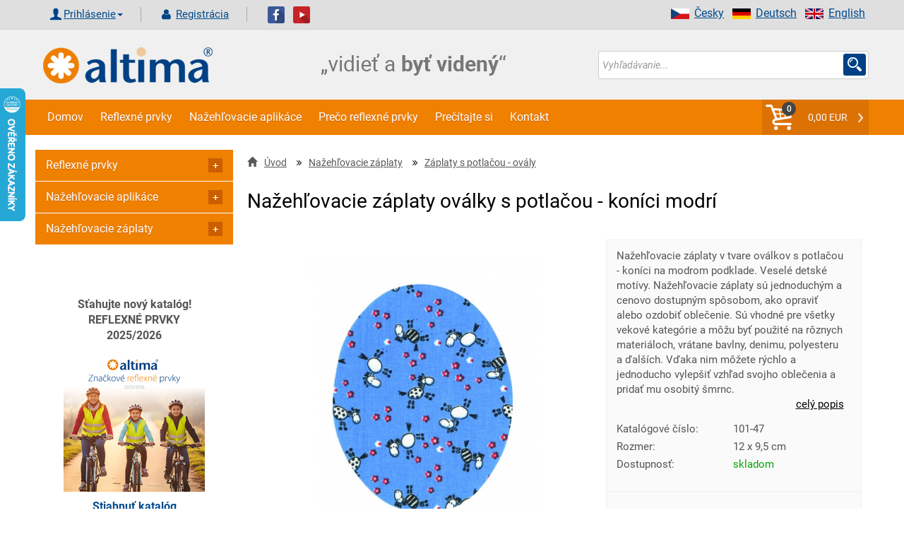

--- FILE ---
content_type: text/html; charset=UTF-8
request_url: https://www.altima.sk/produkt/1977-nazehlovacie-zaplaty-ovalky-s-potlacou-konici-modri/
body_size: 19107
content:

<!DOCTYPE html>
<html xml:lang="sk" lang="sk">
<head>
    <title>Nažehľovacie záplaty oválky s potlačou - koníci modrí | Altima.sk</title>
    <meta http-equiv="Content-Type" content="text/html; charset=utf-8"/>
    <meta name="viewport" content="width=device-width, initial-scale=1">
    <meta name="Description" content="Nažehľovacie záplaty v tvare oválkov s potlačou - koníci na modrom podklade. Veselé detské motívy. Nažehľovacie záplaty sú jednoduchým a cenovo dostupným spôsobom, ako opraviť alebo ozdobiť oblečenie. Sú vhodné pre všetky vekové kategórie a"/>
    <meta name="Keywords" content=""/>
    <meta property="og:site_name"    content="altima.sk">
    <meta property="og:title"        content="Nažehľovacie záplaty oválky s potlačou - koníci modrí | Altima.sk">
    <meta property="og:url"          content="https://www.altima.sk/produkt/1977-nazehlovacie-zaplaty-ovalky-s-potlacou-konici-modri/">
    <meta property="og:description"  content="Nažehľovacie záplaty v tvare oválkov s potlačou - koníci na modrom podklade. Veselé detské motívy. Nažehľovacie záplaty sú jednoduchým a cenovo dostupným spôsobom, ako opraviť alebo ozdobiť oblečenie. Sú vhodné pre všetky vekové kategórie a">
    <meta property="og:type"         content="website">
    <meta property="og:locale"       content="sk">
    <meta property="og:image" content="https://www.altima.sk/image.php?file=101-47k.jpg&amp;e=jpg&amp;title=Nažehľovacie záplaty oválky s potlačou - koníci modrí&amp;size=middle&amp;cati=0">
    <meta name="robots" content="index, follow" />

	<script>
        window.dataLayer = window.dataLayer || [];
        dataLayer.push({ ecommerce: null });  // Clear the previous ecommerce object.
        dataLayer.push({
            event: 'view_item',
            ecommerce: {
                items: [{'item_name': 'Nažehľovacie záplaty oválky s potlačou - koníci modrí',
                      'item_id': '1977',
                      'price': '1.1',
                      'item_brand': '',
                      'item_category': 'Záplaty s potlačou - ovály',
                      'tax': '0.23',
                      'quantity': 1},]
            }
        });   
        </script>
         
	<!-- Google Tag Manager --> <script>(function(w,d,s,l,i){w[l]=w[l]||[];w[l].push({'gtm.start': new Date().getTime(),event:'gtm.js'});var f=d.getElementsByTagName(s)[0], j=d.createElement(s),dl=l!='dataLayer'?'&l='+l:'';j.async=true;j.src= 'https://www.googletagmanager.com/gtm.js?id='+i+dl;f.parentNode.insertBefore(j,f); })(window,document,'script','dataLayer','GTM-KX5ZZ8J');</script> <!-- End Google Tag Manager -->

<meta name="google-site-verification" content="fq16NdM2dNqLmrrlkTifZqP1pArBb9tuN6BgN7vHK6Y" /><meta name="author" content="www.altima.cz"/>
    <link rel="shortcut icon" href="/_design/altima/ico/favicon.ico" type="image/x-icon">
    <!-- preload -->
    
    <link rel="preload" as="script" href="/_design/altima/jquery/jquery-2.2.4.min.js?v=1620581834" ><link rel="preload" as="script" href="/_design/altima/plugins/lazyload/lazyload.intersection-observer.min.js?v=1620581849" ><link rel="preload" as="script" href="/_design/altima/plugins/lazyload/lazyload.min.js?v=1620581841" ><link rel="preload" as="script" href="/_design/altima/plugins/fancybox/jquery.fancybox.min.js?v=1583779005" ><link rel="preload" as="script" href="/_design/altima/plugins/sweetalert/sweetalert2.min.js?v=1527422142" >
    <link rel="preload" href="/_design/bootstrap/fonts/glyphicons-halflings-regular.woff2" as="font" crossorigin>
    <link rel="preload" href="/UserFiles/slider/tkanicky-velky-banner-3.jpg" as="image">
    <link rel="preload" href="/_design/altima/images/CZ/text_banner.png" as="image">
    <!--<link rel="preconnect" href="https://fonts.gstatic.com">-->
    <!-- preload-->

    <!-- styly -->
<link rel="stylesheet" href="/_design/bootstrap/css/bootstrap.min.css?v=1620581729" type="text/css">
         <link rel="stylesheet" href="/_design/altima/css/layout.min.css?v=1684753967" type="text/css">
         <link rel="stylesheet" href="/_design/altima/css/custom-styles.min.css?v=1638469231" type="text/css">
         

    <!--    <link href="https://fonts.googleapis.com/css2?family=Roboto:ital,wght@0,100;0,200;0,300;0,400;0,500;0,700;0,900;1,100;1,200;1,300;1,400;1,500;1,700;1,900&display=swap&subset=latin" rel="stylesheet">-->
    <!---->    
    <!-- HEAD_ZBOZI_JS -->
    
    <!-- END HEAD_ZBOZI_JS -->
</head>
<body>
        <!-- body content -->   

<!-- Google Tag Manager (noscript) -->
<noscript><iframe src="https://www.googletagmanager.com/ns.html?id=GTM-KX5ZZ8J"
height="0" width="0" style="display:none;visibility:hidden"></iframe></noscript>
<!-- End Google Tag Manager (noscript) -->

<!-- Load Facebook SDK for JavaScript FB plugin + like-->
<div id="fb-root"></div>
<script async defer crossorigin="anonymous" src="https://connect.facebook.net/cs_CZ/sdk.js#xfbml=1&version=v10.0"
        nonce="eJbghuf2"></script>

<noscript>
    <img height="1" width="1" style="display:none"
         src="https://www.facebook.com/tr?id=954072081353287&ev=PageView&noscript=1"/>
</noscript>

	<script type="application/ld+json">
    [
        {
            "@context": "http://schema.org/",
            "@type": "Product",
            "name": "Nažehľovacie záplaty oválky s potlačou - koníci modrí",
            "description": "Nažehľovacie záplaty v tvare oválkov s potlačou - koníci na modrom podklade. Veselé detské motívy. Nažehľovacie záplaty sú jednoduchým a cenovo dostupným spôsobom, ako opraviť alebo ozdobiť oblečenie. Sú vhodné pre všetky vekové kategórie a môžu byť použité na rôznych materiáloch, vrátane bavlny, denimu, polyesteru a ďalších. Vďaka nim môžete rýchlo a jednoducho vylepšiť vzhľad svojho oblečenia a pridať mu osobitý šmrnc.",
            "image": "https://www.altima.sk/image.php?file=101-47k.jpg&amp;e=jpg&amp;title=Nažehľovacie záplaty oválky s potlačou - koníci modrí&amp;size=middle&amp;cati=0",
             "sku": "1977",
	 "mpn": "101-47",
     "offers": {
                "@context": "http://schema.org/",
                "@type": "Offer",
                "availability": "http://schema.org/InStock",
                "price": 1.33,
                "priceCurrency": "EUR",
                "url": "https://www.altima.sk/produkt/1977-nazehlovacie-zaplaty-ovalky-s-potlacou-konici-modri/"
            }
        }
    ]
    </script>
	
<header>
    <a name="top" id="top"></a>
    <div class="container-fluid header no-padding">
        <div class="top_header">
            <div class="container shadow-header">
                <div class="left col-lg-12 col-md-12 col-sm-12 col-xs-12 padd-clear-right padd-clear-left">
                    <!-- Uzivatel. -->
                    <div class="user-actions text-right text-center-xs ">
                        <ul class="list-inline">
                            <li>
                                <div class="btn-group">
                                        <form action="/index.php?go=user" method="post" id="frm-loginForm" novalidate="" class="">
                                            <a href="#" class="glyph login dropdown-toggle" data-toggle="dropdown" aria-haspopup="true" aria-expanded="false">Prihlásenie<span class="caret"></span></a>
                                            <ul class="dropdown-menu ov">
                                                <li class="login-input">
                                                    <span class="col-lg-4 col-md-4 col-sm-4 col-xs-12 no-padding-xs padd-clear-left">E-mail:</span>
                                                    <input class="log-i col-lg-8 col-md-8 col-sm-8 col-xs-12" id="adres" type="text" name="login1" maxlength="250" placeholder="Účet / Email" required="" >
                                                </li>
                                                <li class="login-input">
                                                    <span class="col-lg-4 col-md-4 col-sm-4 col-xs-12 no-padding-xs padd-clear-left">Heslo:</span>
                                                    <input class="log-i col-lg-8 col-md-8 col-sm-8 col-xs-12" id="pswd" type="password" name="pass1" placeholder="Heslo" required="" >
                                                </li>
                                                <li class="">
                                                    <input type="button" value="Zabudnuté heslo" class="zapomenute-heslo" onclick="location='https://www.altima.sk/zapomenute-heslo/';" />
                                                </li>
                                                <li class="login-input">
                                                    <input class="btn btn-secondary pull-right" style="width: 100%;" type="submit" name="send" value="Prihlásiť">
                                                </li>
                                            </ul>
                                        </form>
                                </div>
                            </li>
                            <li>
                                <a class="glyph registration" href="/registrace/">
                                    Registrácia
                                </a>
                            </li>
                        </ul>
                    </div>
                        <a target="_blank" href="https://www.facebook.com/pages/Altima/549275591814925"><img
                                    src="/_design/altima/images/fb.png" alt=""></a>&nbsp;&nbsp;
                        <a target="_blank" href="https://www.youtube.com/channel/UCHea180mw_EtUApf2PqfSNQ"><img
                                    src="/_design/altima/images/yt.png" alt=""></a>
                        <ul class="right vlajky">
                            <li><a href="https://www.altima-reflective.com/"><img
                                            src="/_design/altima/images/en.png" alt="English" width="26"
                                            height="15">English</a></li>
                            <li><a href="http://www.reflektierende.de/"><img src="/_design/altima/images/de.png"
                                                                             alt="Deutsch" width="26" height="15">Deutsch</a>
                            </li>
                            <li><a href="https://www.altima.cz/"><img src="/_design/altima/images/cz.png"
                                                                      alt="Česky" width="26" height="15"/>Česky</a></li>
                        </ul>
                                            
                </div>
            </div>
        </div>

        <div class="container shadow-header">
            <div class="col-lg-4 col-md-4 col-sm-4 col-xs-6 ">
                <a href="https://www.altima.sk/">
                    <img src="/_design/altima/images/lll.png" class="logo-or" alt="https://www.altima.sk/"/>
                </a>
            </div>
            <div class="col-lg-4 col-md-4 col-sm-4 col-xs-6 ">
                <img src="/_design/altima/images/SK/text_banner.png"
                     class="logo-or" alt="https://www.altima.sk/"/>
            </div>
            <div class="search-form col-lg-4 col-md-4 col-sm-4 col-xs-12 padd-clear-right">
                <form action="/vyhledavani/" method="get" id="frm-searchForm" onsubmit="validateSearch(this);">
                    <div class="input-group s-border">
                        <input class="form-control form-control-search no-border-right no-box" type="text" id="sWord"
                               name="sWord" maxlength="255" placeholder="Vyhľadávanie..."
                               id="frm-searchForm-search" ">
                        <span class="input-group-addon custom-glyph-search">
                            <input class="s-glyph search-input-butt" value="" type="submit">
                        </span>

                    </div>
                </form>
            </div>

        </div>


        <div class="container-fluid navigace no-padding">
            <div class="container no-padding">
                <nav class="navbar navbar-default no-margin">
                    <div class="container-fluid  width-1200 no-padding">
                        <!-- Brand and toggle get grouped for better mobile display -->
                        <div class="navbar-header">
                            <button type="button" class="navbar-toggle collapsed" data-toggle="collapse"
                                    data-target="#bs-example-navbar-collapse-1" aria-expanded="false">
                                <span class="sr-only">Toggle navigation</span>
                                <span class="icon-bar"></span>
                                <span class="icon-bar"></span>
                                <span class="icon-bar"></span>
                            </button>
                            <a class="navbar-brand hidden-lg hidden-md hidden-sm" href="javascript:void(0)"
                               data-toggle="collapse" data-target="#bs-example-navbar-collapse-1">Menu</a>
                            <ul class="nav navbar-nav navbar-right hidden-lg hidden-md hidden-sm"
                                id="snippet--main_cart2">
                                <li class="my-caret-con no-border">
                                    <span class="cart-count">0</span>
                                    <a style="cursor:pointer;" onclick="emptyCartMessage();" class="my-caret glyph my-caret-g no-border">0,00 EUR
                                    </a>
                                </li>
                            </ul>
                        </div>

                        <!-- Collect the nav links, forms, and other content for toggling -->
                        <div class="collapse navbar-collapse" id="bs-example-navbar-collapse-1">
                            <!-- vygenerovaný kod TOP_MENU -->
                            
    
        <ul class=" nav navbar-nav">
          
              <li>
                <a class="bg-hover-color" href="https://www.altima.sk" >Domov</a>
              </li>
              <li>
                <a class="bg-hover-color" href="/83-reflexne-prvky/" >Reflexné prvky</a>
              </li>
              <li>
                <a class="bg-hover-color" href="/84-nazehlovacie-aplikace/" >Nažehľovacie aplikáce</a>
              </li>
              <li>
                <a class="bg-hover-color" href="https://www.altima.sk/clanek/47-preco-reflexne-prvky.html" >Prečo reflexné prvky</a>
              </li>
              <li>
                <a class="bg-hover-color" href="https://www.altima.sk/clanek/67-precitajte-si.html" >Prečítajte si</a>
              </li>
              <li>
                <a class="bg-hover-color" href="https://www.altima.sk/clanek/42-kontakt.html" >Kontakt</a>
              </li>
        </ul>        
    
                            <!-- /vygenerovaný kod TOP_MENU -->
                            <ul class="nav navbar-nav navbar-right hidden-xs" id="snippet--main_cart">
                                <li class="my-caret-con no-border">
                                    <span class="cart-count">0</span>
                                    <a style="cursor:pointer;" onclick="emptyCartMessage();" class="my-caret glyph my-caret-g no-border">0,00 EUR
                                    </a>
                                </li>
                            </ul>
                        </div><!-- /.navbar-collapse -->
                    </div><!-- /.container-fluid -->
                </nav>
            </div>
        </div>
    </div><!-- /.header -->


</header>
<section>
    <div class="container">
        <div class="content width-1200">
            <!-- content -->
            <div class="mobilmenu">
                <a href="#" id="mm-toggle" class="" onclick="s('mobilmenu'),changeClass( 'mm-toggle', 'active')">KATEGÓRIE E-SHOPU <span class="sign "></span></a>
                <div id="mobilmenu" style="display:none;"><ul id="menu1" class="menu-tree">
                            <li depth="0" data-parent="0">
                                <a main-parent="83" data-id="83" href="" class="control nav-toggle">
                                    <span class="sign "></span>
                                </a>
                                <a main-parent="83" data-id="83" href="https://www.altima.sk/83-reflexne-prvky/" class="polozka-menu">
                                    Reflexné prvky
                                </a>
                            </li>
                                <li depth="1" data-parent="83">
                                    <a main-parent="83" data-id="132" href="https://www.altima.sk/132-balicky-bezpecnosti/" class=" polozka-menu">
                                        <span class="sign "></span>BALÍČKY BEZPEČNOSTI
                                    </a>
                                </li>
                                <li depth="1" data-parent="83">
                                    <a main-parent="83" data-id="87" href="" class="control nav-toggle" >
                                        <span class="sign "></span>
                                    </a>
                                    <a main-parent="83" data-id="87" href="https://www.altima.sk/87-reflexne-pasky/" class=" polozka-menu">
                                        Reflexné pásky
                                    </a>
                                </li>
                                <li depth="2" data-parent="87">
                                    <a main-parent="83" data-id="239" href="https://www.altima.sk/239-reflexne-samonavijacie-pasky/" class=" polozka-menu">
                                        <span class="sign "></span>Reflexné samonavíjacie pásky
                                    </a>
                                </li>
                                <li depth="2" data-parent="87">
                                    <a main-parent="83" data-id="238" href="https://www.altima.sk/238-reflexne-pasky-s-led-diodami/" class=" polozka-menu">
                                        <span class="sign "></span>Reflexné pásky s LED diodami
                                    </a>
                                </li>
                                <li depth="2" data-parent="87">
                                    <a main-parent="83" data-id="240" href="https://www.altima.sk/240-reflexne-pasky-na-suchy-zips/" class=" polozka-menu">
                                        <span class="sign "></span>Reflexné pásky na suchý zips
                                    </a>
                                </li>
                                <li depth="2" data-parent="87">
                                    <a main-parent="83" data-id="241" href="https://www.altima.sk/241-samolepiace-reflexne-pasky-na-auto/" class=" polozka-menu">
                                        <span class="sign "></span>Samolepiace reflexné pásky na auto
                                    </a>
                                </li>
                                <li depth="2" data-parent="87">
                                    <a main-parent="83" data-id="242" href="https://www.altima.sk/242-nazehlovacie-reflexne-pasky/" class=" polozka-menu">
                                        <span class="sign "></span>Nažehľovacie reflexné pásky
                                    </a>
                                </li>
                                <li depth="2" data-parent="87">
                                    <a main-parent="83" data-id="243" href="https://www.altima.sk/243-nasivacie-reflexne-pasky/" class=" polozka-menu">
                                        <span class="sign "></span>Našívacie reflexné pásky
                                    </a>
                                </li>
                                <li depth="2" data-parent="87">
                                    <a main-parent="83" data-id="244" href="https://www.altima.sk/244-samolepiace-reflexne-pasky/" class=" polozka-menu">
                                        <span class="sign "></span>Samolepiace reflexné pásky
                                    </a>
                                </li>
                                <li depth="1" data-parent="83">
                                    <a main-parent="83" data-id="245" href="" class="control nav-toggle" >
                                        <span class="sign "></span>
                                    </a>
                                    <a main-parent="83" data-id="245" href="https://www.altima.sk/245-reflexne-vesty/" class=" polozka-menu">
                                        Reflexné vesty
                                    </a>
                                </li>
                                <li depth="2" data-parent="245">
                                    <a main-parent="83" data-id="91" href="https://www.altima.sk/91-reflexne-vesty-pre-dospelych/" class=" polozka-menu">
                                        <span class="sign "></span>Reflexné vesty pre dospelých
                                    </a>
                                </li>
                                <li depth="2" data-parent="245">
                                    <a main-parent="83" data-id="82" href="https://www.altima.sk/82-detske-reflexne-vesty/" class=" polozka-menu">
                                        <span class="sign "></span>Detské reflexné vesty
                                    </a>
                                </li>
                                <li depth="1" data-parent="83">
                                    <a main-parent="83" data-id="246" href="https://www.altima.sk/246-reflexne-traky/" class=" polozka-menu">
                                        <span class="sign "></span>Reflexné traky
                                    </a>
                                </li>
                                <li depth="1" data-parent="83">
                                    <a main-parent="83" data-id="80" href="" class="control nav-toggle" >
                                        <span class="sign "></span>
                                    </a>
                                    <a main-parent="83" data-id="80" href="https://www.altima.sk/80-reflexne-privesky/" class=" polozka-menu">
                                        Reflexné prívesky
                                    </a>
                                </li>
                                <li depth="2" data-parent="80">
                                    <a main-parent="83" data-id="247" href="https://www.altima.sk/247-reflexne-privesky-rozne-motivy/" class=" polozka-menu">
                                        <span class="sign "></span>Reflexné prívesky - rôzne motívy
                                    </a>
                                </li>
                                <li depth="2" data-parent="80">
                                    <a main-parent="83" data-id="127" href="https://www.altima.sk/127-reflexne-privesky-3d/" class=" polozka-menu">
                                        <span class="sign "></span>Reflexné prívesky 3D
                                    </a>
                                </li>
                                <li depth="2" data-parent="80">
                                    <a main-parent="83" data-id="125" href="https://www.altima.sk/125-reflexne-odrazky/" class=" polozka-menu">
                                        <span class="sign "></span>Reflexné odrazky
                                    </a>
                                </li>
                                <li depth="1" data-parent="83">
                                    <a main-parent="83" data-id="93" href="https://www.altima.sk/93-reflexne-prvky-na-bicykle/" class=" polozka-menu">
                                        <span class="sign "></span>Reflexné prvky na bicykle
                                    </a>
                                </li>
                                <li depth="1" data-parent="83">
                                    <a main-parent="83" data-id="126" href="https://www.altima.sk/126-led-svietiace-ventilky-na-bicykel/" class=" polozka-menu">
                                        <span class="sign "></span>LED svietiace ventilky na bicykel
                                    </a>
                                </li>
                                <li depth="1" data-parent="83">
                                    <a main-parent="83" data-id="122" href="" class="control nav-toggle" >
                                        <span class="sign "></span>
                                    </a>
                                    <a main-parent="83" data-id="122" href="https://www.altima.sk/122-reflexne-snurky/" class=" polozka-menu">
                                        Reflexné ŠNÚRKY
                                    </a>
                                </li>
                                <li depth="2" data-parent="122">
                                    <a main-parent="83" data-id="288" href="https://www.altima.sk/288-reflexne-elasticke-snurky/" class=" polozka-menu">
                                        <span class="sign "></span>Reflexné elastické šnúrky
                                    </a>
                                </li>
                                <li depth="2" data-parent="122">
                                    <a main-parent="83" data-id="289" href="https://www.altima.sk/289-reflexne-okruhle-snurky/" class=" polozka-menu">
                                        <span class="sign "></span>Reflexné okrúhle šnúrky
                                    </a>
                                </li>
                                <li depth="2" data-parent="122">
                                    <a main-parent="83" data-id="290" href="https://www.altima.sk/290-reflexne-ploche-snurky/" class=" polozka-menu">
                                        <span class="sign "></span>Reflexné ploché šnúrky
                                    </a>
                                </li>
                                <li depth="2" data-parent="122">
                                    <a main-parent="83" data-id="291" href="https://www.altima.sk/291-led-svietiace-snurky/" class=" polozka-menu">
                                        <span class="sign "></span>LED svietiace šnúrky
                                    </a>
                                </li>
                                <li depth="1" data-parent="83">
                                    <a main-parent="83" data-id="120" href="" class="control nav-toggle" >
                                        <span class="sign "></span>
                                    </a>
                                    <a main-parent="83" data-id="120" href="https://www.altima.sk/120-reflexne-oblecenie/" class=" polozka-menu">
                                        Reflexné oblečenie
                                    </a>
                                </li>
                                <li depth="2" data-parent="120">
                                    <a main-parent="83" data-id="248" href="https://www.altima.sk/248-reflexne-sportove-oblecenie/" class=" polozka-menu">
                                        <span class="sign "></span>Reflexné športové oblečenie
                                    </a>
                                </li>
                                <li depth="2" data-parent="120">
                                    <a main-parent="83" data-id="249" href="https://www.altima.sk/249-reflexne-pracovne-oblecenie/" class=" polozka-menu">
                                        <span class="sign "></span>Reflexné pracovné oblečenie
                                    </a>
                                </li>
                                <li depth="2" data-parent="120">
                                    <a main-parent="83" data-id="250" href="https://www.altima.sk/250-reflexne-bundy/" class=" polozka-menu">
                                        <span class="sign "></span>Reflexné bundy
                                    </a>
                                </li>
                                <li depth="1" data-parent="83">
                                    <a main-parent="83" data-id="121" href="https://www.altima.sk/121-reflexny-pripinaci-odznak/" class=" polozka-menu">
                                        <span class="sign "></span>Reflexný pripínací odznak
                                    </a>
                                </li>
                                <li depth="1" data-parent="83">
                                    <a main-parent="83" data-id="89" href="https://www.altima.sk/89-reflexne-samolepky/" class=" polozka-menu">
                                        <span class="sign "></span>Reflexné samolepky
                                    </a>
                                </li>
                                <li depth="1" data-parent="83">
                                    <a main-parent="83" data-id="81" href="https://www.altima.sk/81-reflexne-tahaciky-na-zips/" class=" polozka-menu">
                                        <span class="sign "></span>Reflexné ťaháčiky na zips
                                    </a>
                                </li>
                                <li depth="1" data-parent="83">
                                    <a main-parent="83" data-id="90" href="https://www.altima.sk/90-zastavovacie-terciky/" class=" polozka-menu">
                                        <span class="sign "></span>Zastavovacie terčíky
                                    </a>
                                </li>
                                <li depth="1" data-parent="83">
                                    <a main-parent="83" data-id="88" href="https://www.altima.sk/88-reflexne-batohy-a-potahy/" class=" polozka-menu">
                                        <span class="sign "></span>Reflexné batohy a poťahy
                                    </a>
                                </li>
                                <li depth="1" data-parent="83">
                                    <a main-parent="83" data-id="140" href="https://www.altima.sk/140-novinka-bezpecnostne-prvky-na-cesty-a-do-auta/" class=" polozka-menu">
                                        <span class="sign "></span>NOVINKA - bezpečnostné prvky na cesty a do auta
                                    </a>
                                </li>
                                <li depth="1" data-parent="83">
                                    <a main-parent="83" data-id="92" href="https://www.altima.sk/92-reflexne-siltovky-ciapky-nakrcniky-a-satky/" class=" polozka-menu">
                                        <span class="sign "></span>Reflexné šiltovky, čiapky, nákrčníky a šatky
                                    </a>
                                </li>
                                <li depth="1" data-parent="83">
                                    <a main-parent="83" data-id="94" href="https://www.altima.sk/94-reflexne-klucenky/" class=" polozka-menu">
                                        <span class="sign "></span>Reflexné kľúčenky
                                    </a>
                                </li>
                                <li depth="1" data-parent="83">
                                    <a main-parent="83" data-id="133" href="https://www.altima.sk/133-sportove-reflexne-puzdro-na-mobil/" class=" polozka-menu">
                                        <span class="sign "></span>Športové reflexné puzdro na mobil
                                    </a>
                                </li>
                                <li depth="1" data-parent="83">
                                    <a main-parent="83" data-id="79" href="https://www.altima.sk/79-reflexna-galanteria/" class=" polozka-menu">
                                        <span class="sign "></span>Reflexná galantéria
                                    </a>
                                </li>
                                <li depth="1" data-parent="83">
                                    <a main-parent="83" data-id="78" href="https://www.altima.sk/78-reflexne-nazehlovacky/" class=" polozka-menu">
                                        <span class="sign "></span>Reflexné nažehľovačky
                                    </a>
                                </li>
                                <li depth="1" data-parent="83">
                                    <a main-parent="83" data-id="95" href="https://www.altima.sk/95-reflexne-tasky/" class=" polozka-menu">
                                        <span class="sign "></span>Reflexné tašky
                                    </a>
                                </li>
                                <li depth="1" data-parent="83">
                                    <a main-parent="83" data-id="123" href="https://www.altima.sk/123-reflexne-dazdniky/" class=" polozka-menu">
                                        <span class="sign "></span>Reflexné dáždniky
                                    </a>
                                </li>
                                <li depth="1" data-parent="83">
                                    <a main-parent="83" data-id="135" href="https://www.altima.sk/135-reflexne-prvky-pre-kone/" class=" polozka-menu">
                                        <span class="sign "></span>Reflexné prvky pre kone
                                    </a>
                                </li>
                                <li depth="1" data-parent="83">
                                    <a main-parent="83" data-id="124" href="" class="control nav-toggle" >
                                        <span class="sign "></span>
                                    </a>
                                    <a main-parent="83" data-id="124" href="https://www.altima.sk/124-reflexne-prvky-pre-psov-a-macky/" class=" polozka-menu">
                                        Reflexné prvky pre psov a mačky
                                    </a>
                                </li>
                                <li depth="2" data-parent="124">
                                    <a main-parent="83" data-id="253" href="https://www.altima.sk/253-reflexne-vesty-pre-psov/" class=" polozka-menu">
                                        <span class="sign "></span>Reflexné vesty pre psov
                                    </a>
                                </li>
                                <li depth="2" data-parent="124">
                                    <a main-parent="83" data-id="298" href="https://www.altima.sk/298-reflexne-obojky-pre-psov/" class=" polozka-menu">
                                        <span class="sign "></span>Reflexné obojky pre psov
                                    </a>
                                </li>
                                <li depth="2" data-parent="124">
                                    <a main-parent="83" data-id="299" href="https://www.altima.sk/299-reflexne-obojky-pre-macky-a-maciatka/" class=" polozka-menu">
                                        <span class="sign "></span>Reflexné obojky pre mačky a mačiatka
                                    </a>
                                </li>
                                <li depth="2" data-parent="124">
                                    <a main-parent="83" data-id="300" href="https://www.altima.sk/300-reflexne-postroje-a-voditka-pre-psov/" class=" polozka-menu">
                                        <span class="sign "></span>Reflexné postroje a vodítka pre psov
                                    </a>
                                </li>
                                <li depth="1" data-parent="83">
                                    <a main-parent="83" data-id="283" href="https://www.altima.sk/283-reflexny-sprej/" class=" polozka-menu">
                                        <span class="sign "></span>Reflexný sprej
                                    </a>
                                </li>
                                <li depth="1" data-parent="83">
                                    <a main-parent="83" data-id="137" href="https://www.altima.sk/137-darcekove-poukazy/" class=" polozka-menu">
                                        <span class="sign "></span>DARČEKOVÉ POUKAZY
                                    </a>
                                </li>
                            <li depth="0" data-parent="0">
                                <a main-parent="84" data-id="84" href="" class="control nav-toggle">
                                    <span class="sign "></span>
                                </a>
                                <a main-parent="84" data-id="84" href="https://www.altima.sk/84-nazehlovacie-aplikace/" class="polozka-menu">
                                    Nažehľovacie aplikáce
                                </a>
                            </li>
                                <li depth="1" data-parent="84">
                                    <a main-parent="84" data-id="85" href="https://www.altima.sk/85-detske-obrazky/" class=" polozka-menu">
                                        <span class="sign "></span>Detské obrázky
                                    </a>
                                </li>
                                <li depth="1" data-parent="84">
                                    <a main-parent="84" data-id="96" href="https://www.altima.sk/96-nazehlovacie-motivy-z-kamienkov/" class=" polozka-menu">
                                        <span class="sign "></span>Nažehľovacie motívy z kamienkov
                                    </a>
                                </li>
                                <li depth="1" data-parent="84">
                                    <a main-parent="84" data-id="97" href="https://www.altima.sk/97-nazehlovacie-etikety-velke/" class=" polozka-menu">
                                        <span class="sign "></span>Nažehľovacie etikety veľké
                                    </a>
                                </li>
                                <li depth="1" data-parent="84">
                                    <a main-parent="84" data-id="99" href="https://www.altima.sk/99-nazehlovacie-etikety-stredne/" class=" polozka-menu">
                                        <span class="sign "></span>Nažehľovacie etikety stredné
                                    </a>
                                </li>
                                <li depth="1" data-parent="84">
                                    <a main-parent="84" data-id="128" href="https://www.altima.sk/128-nazehlovacie-etikety-jednofarebne/" class=" polozka-menu">
                                        <span class="sign "></span>Nažehľovacie etikety jednofarebné
                                    </a>
                                </li>
                                <li depth="1" data-parent="84">
                                    <a main-parent="84" data-id="98" href="https://www.altima.sk/98-sportove-etikety/" class=" polozka-menu">
                                        <span class="sign "></span>Športové etikety
                                    </a>
                                </li>
                                <li depth="1" data-parent="84">
                                    <a main-parent="84" data-id="100" href="https://www.altima.sk/100-vysivane-obrazky-velke/" class=" polozka-menu">
                                        <span class="sign "></span>Vyšívané obrázky veľké
                                    </a>
                                </li>
                                <li depth="1" data-parent="84">
                                    <a main-parent="84" data-id="101" href="https://www.altima.sk/101-vysivane-obrazky-stredne/" class=" polozka-menu">
                                        <span class="sign "></span>Vyšívané obrázky stredné
                                    </a>
                                </li>
                                <li depth="1" data-parent="84">
                                    <a main-parent="84" data-id="102" href="https://www.altima.sk/102-vysivane-obrazky-male/" class=" polozka-menu">
                                        <span class="sign "></span>Vyšívané obrázky malé
                                    </a>
                                </li>
                                <li depth="1" data-parent="84">
                                    <a main-parent="84" data-id="103" href="https://www.altima.sk/103-vysivane-vlajky/" class=" polozka-menu">
                                        <span class="sign "></span>Vyšívané vlajky
                                    </a>
                                </li>
                                <li depth="1" data-parent="84">
                                    <a main-parent="84" data-id="313" href="https://www.altima.sk/313-vlajky-a-statne-znaky-dtf-potlac/" class=" polozka-menu">
                                        <span class="sign "></span>Vlajky a štátne znaky DTF potlač
                                    </a>
                                </li>
                                <li depth="1" data-parent="84">
                                    <a main-parent="84" data-id="109" href="" class="control nav-toggle" >
                                        <span class="sign "></span>
                                    </a>
                                    <a main-parent="84" data-id="109" href="https://www.altima.sk/109-nazehlovacie-cisla/" class=" polozka-menu">
                                        Nažehľovacie čísla
                                    </a>
                                </li>
                                <li depth="2" data-parent="109">
                                    <a main-parent="84" data-id="110" href="https://www.altima.sk/110-vyska-3cm/" class=" polozka-menu">
                                        <span class="sign "></span>Výška 3cm
                                    </a>
                                </li>
                                <li depth="2" data-parent="109">
                                    <a main-parent="84" data-id="111" href="https://www.altima.sk/111-vyska-8cm/" class=" polozka-menu">
                                        <span class="sign "></span>Výška 8cm
                                    </a>
                                </li>
                                <li depth="1" data-parent="84">
                                    <a main-parent="84" data-id="117" href="" class="control nav-toggle" >
                                        <span class="sign "></span>
                                    </a>
                                    <a main-parent="84" data-id="117" href="https://www.altima.sk/117-cisla-na-dresy/" class=" polozka-menu">
                                        Čísla na dresy
                                    </a>
                                </li>
                                <li depth="2" data-parent="117">
                                    <a main-parent="84" data-id="119" href="https://www.altima.sk/119-vyska-7-5cm/" class=" polozka-menu">
                                        <span class="sign "></span>Výška 7,5cm
                                    </a>
                                </li>
                                <li depth="2" data-parent="117">
                                    <a main-parent="84" data-id="118" href="https://www.altima.sk/118-vyska-15cm/" class=" polozka-menu">
                                        <span class="sign "></span>Výška 15cm
                                    </a>
                                </li>
                                <li depth="1" data-parent="84">
                                    <a main-parent="84" data-id="112" href="https://www.altima.sk/112-pismenka-vyska-3cm/" class=" polozka-menu">
                                        <span class="sign "></span>Písmenká, výška 3cm
                                    </a>
                                </li>
                                <li depth="1" data-parent="84">
                                    <a main-parent="84" data-id="106" href="https://www.altima.sk/106-nazehlovacie-stitky-na-oblecenie/" class=" polozka-menu">
                                        <span class="sign "></span>Nažehľovacie štítky na oblečenie
                                    </a>
                                </li>
                                <li depth="1" data-parent="84">
                                    <a main-parent="84" data-id="129" href="https://www.altima.sk/129-reflexne-nazehlovacky-stredne/" class=" polozka-menu">
                                        <span class="sign "></span>Reflexné nažehľovačky stredné
                                    </a>
                                </li>
                                <li depth="1" data-parent="84">
                                    <a main-parent="84" data-id="130" href="https://www.altima.sk/130-reflexne-nazehlovacky-velke/" class=" polozka-menu">
                                        <span class="sign "></span>Reflexné nažehľovačky veľké
                                    </a>
                                </li>
                                <li depth="1" data-parent="84">
                                    <a main-parent="84" data-id="131" href="https://www.altima.sk/131-reflexne-nazehlovacie-motivy/" class=" polozka-menu">
                                        <span class="sign "></span>Reflexné nažehľovacie motívy
                                    </a>
                                </li>
                            <li depth="0" data-parent="0">
                                <a main-parent="104" data-id="104" href="" class="control nav-toggle">
                                    <span class="sign "></span>
                                </a>
                                <a main-parent="104" data-id="104" href="https://www.altima.sk/104-nazehlovacie-zaplaty/" class="polozka-menu">
                                    Nažehľovacie záplaty
                                </a>
                            </li>
                                <li depth="1" data-parent="104">
                                    <a main-parent="104" data-id="108" href="https://www.altima.sk/108-riflove-nazehlovacie-zaplaty/" class=" polozka-menu">
                                        <span class="sign "></span>Rifľové nažehľovacie záplaty
                                    </a>
                                </li>
                                <li depth="1" data-parent="104">
                                    <a main-parent="104" data-id="105" href="https://www.altima.sk/105-kozenkove-a-maskacove-zaplaty/" class=" polozka-menu">
                                        <span class="sign "></span>Koženkové a maskáčové záplaty
                                    </a>
                                </li>
                                <li depth="1" data-parent="104">
                                    <a main-parent="104" data-id="113" href="https://www.altima.sk/113-jednofarebne-ovaly/" class=" polozka-menu">
                                        <span class="sign "></span>Jednofarebné ovály
                                    </a>
                                </li>
                                <li depth="1" data-parent="104">
                                    <a main-parent="104" data-id="308" href="https://www.altima.sk/308-ovaly-tri-farby/" class=" polozka-menu">
                                        <span class="sign "></span>Ovály tri farby
                                    </a>
                                </li>
                                <li depth="1" data-parent="104">
                                    <a main-parent="104" data-id="107" href="https://www.altima.sk/107-jednofarebne-zaplaty-velke/" class=" polozka-menu">
                                        <span class="sign "></span>Jednofarebné záplaty veľké
                                    </a>
                                </li>
                                <li depth="1" data-parent="104">
                                    <a main-parent="104" data-id="114" href="https://www.altima.sk/114-jednofarebne-zaplaty-male/" class=" polozka-menu">
                                        <span class="sign "></span>Jednofarebné záplaty malé
                                    </a>
                                </li>
                                <li depth="1" data-parent="104">
                                    <a main-parent="104" data-id="116" href="https://www.altima.sk/116-zaplaty-s-potlacou-velke/" class=" polozka-menu">
                                        <span class="sign "></span>Záplaty s potlačou - veľké
                                    </a>
                                </li>
                                <li depth="1" data-parent="104">
                                    <a main-parent="104" data-id="306" href="https://www.altima.sk/306-zaplaty-s-potlacou-male/" class=" polozka-menu">
                                        <span class="sign "></span>Záplaty s potlačou - malé
                                    </a>
                                </li>
                                <li depth="1" data-parent="104">
                                    <a main-parent="104" data-id="115" href="https://www.altima.sk/115-zaplaty-s-potlacou-ovaly/" class=" polozka-menu">
                                        <span class="sign "></span>Záplaty s potlačou - ovály
                                    </a>
                                </li></ul></div>
              </div>
                <div class="page-content page-content-wrapper">

                    
  <ol class="breadcrumb" >
    <li><a href="https://www.altima.sk"><span class="glyphicon glyphicon-home"></span>Úvod</a></li>
      <li><img src="/_design/altima/images/cat-arrow.png"></li><li><a href="https://www.altima.sk/104-nazehlovacie-zaplaty/" title="Nažehľovacie záplaty">Nažehľovacie záplaty</a></li>
      
      <li><img src="/_design/altima/images/cat-arrow.png"></li><li><a href="https://www.altima.sk/115-zaplaty-s-potlacou-ovaly/" title="Záplaty s potlačou - ovály">Záplaty s potlačou - ovály</a></li>
      
  </ol>

    <h1 class="titulni">Nažehľovacie záplaty oválky s potlačou - koníci modrí</h1>
    <div class="detail col-lg-12 col-md-12 col-sm-12 col-xs-12 padd-clear-left padd-clear-right">
        <div class="col-lg-7 col-md-12 col-sm-12 col-xs-12 padd-clear-left">
            <div class="product-image-con">
                
                
        <a class="fancybox" data-fancybox="gallery" href="/image.php?file=101-47k.jpg&amp;e=jpg&amp;title=Nažehľovacie záplaty oválky s potlačou - koníci modrí&amp;size=original&amp;cati=0" title="Nažehľovacie záplaty oválky s potlačou - koníci modrí" >
          <img class="js-lazy-image product-image" src="/_design/altima/images/nfoto.png" data-src="/image.php?file=101-47k.jpg&amp;e=jpg&amp;title=Nažehľovacie záplaty oválky s potlačou - koníci modrí&amp;size=middle&amp;cati=0" alt="Nažehľovacie záplaty oválky s potlačou - koníci modrí" />
        </a>
            </div>
            
        </div>
        <div class="col-lg-5 col-md-12 col-sm-12 col-xs-12 padd-clear-left padd-clear-right">
            <div class="product-table-info-wrapper">
            <table class="product-table-info">
                <tbody>
                    <!-- anotace -->
                    <tr>
                        <td class="product-table-popis" colspan="2">
                            Nažehľovacie záplaty v tvare oválkov s potlačou - koníci na modrom podklade. Veselé detské motívy. Nažehľovacie záplaty sú jednoduchým a cenovo dostupným spôsobom, ako opraviť alebo ozdobiť oblečenie. Sú vhodné pre všetky vekové kategórie a môžu byť použité na rôznych materiáloch, vrátane bavlny, denimu, polyesteru a ďalších. Vďaka nim môžete rýchlo a jednoducho vylepšiť vzhľad svojho oblečenia a pridať mu osobitý šmrnc.
                            <div class="cely-popis"><a href="#popis">celý popis</a></div>
                        </td>
                    </tr>
                    <!-- konec anotace -->
                    <!-- kod -->
                    
        <tr id="detail_kod">
            <td class="td_1">Katalógové číslo:</td><td class="td_2">101-47</td>
        </tr>
                    <!-- konec kod -->
                    <!-- EAN -->
                    
                    <!-- konec EAN -->
                    <!-- typ produktu -->
                    
                    <!-- konec typ produktu -->
                    <!-- rozmer -->
                    
        <tr id="rozmer">
            <td class="td_1">Rozmer:</td><td class="td_2">12 x 9,5 cm</td>
        </tr>
                    <!-- konec rozmer -->
                    <!-- baleni -->
                    <!--
        <tr id="baleni">
            <td class="td_1">Balenie:</td><td class="td_2">2 ks</td>
        </tr>-->
                    <!-- konec baleni -->
                    
                    <!-- dodani -->
                    
        <tr id="detail_dostupnost">
        <td class="td_1">Dostupnosť:</td><td class="td_2 skladem">skladom</td>
        </tr>
                    <!-- konec dodani -->
                     <!-- vyrobce -->
                    <!---->
                    <!-- konec vyrobce -->
                    <!-- zarazeni -->
                    
                    <!-- konec zarazeni -->
                    
                    <!-- ceny -->
                    
                    <!-- konec ceny -->
                </tbody>
            </table>
            
            <div id="basket_form">
                <form action="https://www.altima.sk/?go=basket&amp;idkategorie=" method="post" onsubmit="return val01(this);">
                    <div>
                        <input type="hidden" name="addId" value="1977" />
                        <input type="hidden" name="cat_id" value="115" />
                    </div>
        
                    <table class="product-table-info">
                        
        <tr class="cena_1 bez_dph">
            <td class="td_1">Cena bez DPH :</td>
            <td class="td_2">1,10 EUR</td>
        </tr>
        <tr class="cena_1 s_dph">
            <td class="td_1">Cena s DPH :</td>
            <td class="td_2">1,33 EUR</td>
        </tr>
        
                                  
                    </table>
        
                    <div id="detail_basket_button">
                        
                        <input type="text" name="addKs" id="addKs" class="form-control  " value="1" /><label for="addKs">Ks</label>
                        <button class="btn btn-secondary cart-detail" name="Koupit" value="Pridať do košíka" type="submit"
                            attr-data-name = "Nažehľovacie záplaty oválky s potlačou - koníci modrí"
                            attr-data-categ = "no category "
                            attr-data-ids = "1977"
                            attr-data-cena = "1.10"
                            attr-data-lang = "4"
                            >
                            <span class="glyphicon glyphicon-cart" rel="tooltip" title="cart"></span>Pridať do košíka
                        </button>
                      <!--<input class="btn btn-secondary" type="submit"  title="Kúpiť Nažehľovacie záplaty oválky s potlačou - koníci modrí" name="koupit" value="" />-->
                    </div>
                </form>
            </div>
            <div class="clear"></div>    
            
            </div>
            
    <div class="fb-like" data-href="https://www.altima.sk/produkt/1977-nazehlovacie-zaplaty-ovalky-s-potlacou-konici-modri/" data-width="360px"  data-layout="standard" data-action="like" data-size="small" data-share="true"></div>
    
        </div>
        <div id="detail_zalozky" class="col-xs-12 col-sm-12 col-md-12 padd-clear-right padd-clear-left">
            <ul id="zalozky" class="nav nav-tabs" role="tablist"><li role="presentation" class="active"><a href="#popis" aria-controls="popis" role="tab" id="popisTab" data-toggle="tab">Popis</a></li></ul>
            <div id="zalozkyContent" class="tab-content col-xs-12 col-sm-12 col-md-12">
                
        <div role="tabpanel" class="tab-pane fade active in" id="popis">
            <a name="cely-popis" id="cely-popis"></a>
            <div class="popis col-lg-12 col-md-12 col-sm-12 col-xs-12 padd-clear-left">
                <h4>Popis produktu</h4>
                <!--vstup z editoru--> 
                <p style="box-sizing: border-box; margin: 0px 0px 10px; color: rgb(84, 84, 84); font-family: Roboto, sans-serif; font-size: 16px; background-color: rgb(255, 255, 255);">Nažehľovacie záplaty v tvare oválkov s potlačou - koníci na modrom podklade. Veselé detské motívy.</p>

<p style="box-sizing: border-box; margin: 0px 0px 10px; color: rgb(84, 84, 84); font-family: Roboto, sans-serif; font-size: 16px; background-color: rgb(255, 255, 255);">Použitie nažehľovacích záplat je veľmi jednoduché. Stačí vybrať záplatu, ktorú chcete použiť, a umiestniť ju na miesto na oblečení, kde chcete, aby bola pripevnená. Potom priložte žehličku na záplatu a držte ju po dobu niekoľkých sekúnd, kým sa záplata neprilepí na oblečenie. Odporúča sa používať strednú teplotu žehličky a chrániť záplatu tenkou látkou, aby sa zabránilo jej prípadnému poškodeniu.</p>

<p style="box-sizing: border-box; margin: 0px 0px 10px; color: rgb(84, 84, 84); font-family: Roboto, sans-serif; font-size: 16px; background-color: rgb(255, 255, 255);">Teplota zažehlenia: bavlna - 180 ° C, polyester - 140 ° C, jemné látky - 110 ° C.</p>

<p style="box-sizing: border-box; margin: 0px 0px 10px; color: rgb(84, 84, 84); font-family: Roboto, sans-serif; font-size: 16px; background-color: rgb(255, 255, 255);">U naparovacích žehličiek vypnite naparovanie. Záplatu priložte lesklou stranou na látku (nepoužívajte umelé tkaniny). Prežehľujte väčším tlakom po dobu 15 - 20 sekúnd. Potom nechajte látku 15 minút vychladnúť.</p>

<p style="box-sizing: border-box; margin: 0px 0px 10px; color: rgb(84, 84, 84); font-family: Roboto, sans-serif; font-size: 16px; background-color: rgb(255, 255, 255);">Nažehľovacie záplaty sa používajú predovšetkým na opravy alebo zdobenie oblečenia. Môžu byť použité na zakrytie dier, trhlín alebo odrenín na oblečení, čím predlžujú jeho životnosť. Taktiež môžu slúžiť ako módny doplnok, ktorý pridáva jedinečný vzhľad a štýl oblečenia. Záplaty sú obľúbené najmä pri detskom oblečení, kde sa často vyskytujú diery alebo odreniny. Záplaty využijete na opravu búnd, montérok a iného pracovného oblečenia. Môžete z nej vystrihovať rôzne tvary.</p>

<p style="box-sizing: border-box; margin: 0px 0px 10px; color: rgb(84, 84, 84); font-family: Roboto, sans-serif; font-size: 16px; background-color: rgb(255, 255, 255);">Záplaty sa tiež používajú aj pri výrobe rôznych doplnkov patchworkovou technikou. Jednoducho zažehlíte a až potom prešijete.<br style="box-sizing: border-box;" />
Nažehľovacie záplaty sú k dispozícii v rôznych tvaroch, farebných vzoroch a veľkostiach, aby vyhovovali rôznym potrebám a vkusom.</p>

<p style="box-sizing: border-box; margin: 0px 0px 10px; color: rgb(84, 84, 84); font-family: Roboto, sans-serif; font-size: 16px; background-color: rgb(255, 255, 255);">Nažehľovacie záplaty sú tiež obľúbené pre vlastnú tvorbu oblečenia alebo doplnkov. Môžete si zakúpiť prázdne nažehľovacie záplaty a na nich vytvoriť vlastný dizajn pomocou textilných fixiek, potlačí alebo vyšívania. Týmto spôsobom môžete vytvoriť originálne a personalizované kúsky oblečenia, ktoré budú vyjadrovať vašu kreativitu a štýl.</p>

<p style="box-sizing: border-box; margin: 0px 0px 10px; color: rgb(84, 84, 84); font-family: Roboto, sans-serif; font-size: 16px; background-color: rgb(255, 255, 255);">Nažehľovacie záplaty sú jednoduchým a cenovo dostupným spôsobom, ako opraviť alebo ozdobiť oblečenie. Sú vhodné pre všetky vekové kategórie a môžu byť použité na rôznych materiáloch, vrátane bavlny, denimu, polyesteru a ďalších. Vďaka nim môžete rýchlo a jednoducho vylepšiť vzhľad svojho oblečenia a pridať mu osobitý šmrnc.</p>

<p style="box-sizing: border-box; margin: 0px 0px 10px; color: rgb(84, 84, 84); font-family: Roboto, sans-serif; font-size: 16px; background-color: rgb(255, 255, 255);">Balenie obsahuje 2&nbsp;ks záplat oválkov s potlačou.</p>          
            </div>
         </div>
            </div>
         </div>
         <div class="clear"></div><h3>Súvisiace produkty</h3><div class="products">
  <div class="col-xs-12 col-sm-6 col-md-6 col-lg-4 product">
    
    <div class="wrapper">
    
    <h4 class="dark-green text-center product-v-title">
      <a class="dark-green" href="https://www.altima.sk/produkt/1999-nazehlovacie-zaplaty-ovalky-s-potlacou-macky-s-loptou-cervene/?kategorie=115" title="Detail Nažehľovacie záplaty oválky s potlačou - mačky s loptou červené">Nažehľovacie záplaty oválky s potlačou - mačky s loptou červené</a>
    </h4>
    <div class="thumbnail">
         <div class="tags">
            
         </div>
         <a href="https://www.altima.sk/produkt/1999-nazehlovacie-zaplaty-ovalky-s-potlacou-macky-s-loptou-cervene/?kategorie=115" class="nahled" title="Detail Nažehľovacie záplaty oválky s potlačou - mačky s loptou červené">
            <img alt="Nažehľovacie záplaty oválky s potlačou - mačky s loptou červené" src="/_design/altima/images/nfoto.png" data-src="/image.php?file=101-69k.jpg&amp;e=jpg&amp;title=Nažehľovacie záplaty oválky s potlačou - mačky s loptou červené&amp;size=small&amp;cati=0" class="js-lazy-image" />
         </a>
         
        <div class="dostupnost">
            <span class="skladem">
            skladom
            </span>
        </div>
        
         <div class="caption">  
              <div class="info">
              Katalógové číslo: 101-69<br />
              Rozmer: 12 x 9,5 cm<br />
              Balenie: 2 ks<br />
              
              Nažehľovacie záplaty v tvare oválkov s potlačou - mačičky s loptou na červenom podklade. Veselé detské motívy. ...
              </div>
              <div class="form-group no-margin">
                   <div class="icon-addon pull-right pull-top">
                      
            <form action="https://www.altima.sk/basket.php" method="post">
                <div>
                    <input type="hidden" value="115" name="cat_id" />
                    <input type="hidden" value="1999" name="addId" />
                </div>
                <div class="input-group">
                    <input type="text" name="addKs" class="form-control" value="1">
                    <span class="input-group-btn">
                    <button class="btn btn-secondary cart-detail" name="Koupit" value="Kúpiť" type="submit">
                        <span class="glyphicon glyphicon-cart" rel="tooltip" title="cart"></span>
                    </button>
                    </span>
                </div>
            </form>
          
                   </div>
              </div>
             
            <span class="event2">1,10 EUR <span class="dph" > bez DPH</span></span><br />
            <span class="real-price">1,33 EUR <span class="dph" >s DPH</span></span>
             <div class="clear"></div>
         </div>
    </div>
    </div>
  </div>
  <div class="col-xs-12 col-sm-6 col-md-6 col-lg-4 product">
    
    <div class="wrapper">
    
    <h4 class="dark-green text-center product-v-title">
      <a class="dark-green" href="https://www.altima.sk/produkt/1998-nazehlovacie-zaplaty-ovalky-s-potlacou-macky-s-loptou-cervene/?kategorie=115" title="Detail Nažehľovacie záplaty oválky s potlačou - mačky s loptou červené">Nažehľovacie záplaty oválky s potlačou - mačky s loptou červené</a>
    </h4>
    <div class="thumbnail">
         <div class="tags">
            
         </div>
         <a href="https://www.altima.sk/produkt/1998-nazehlovacie-zaplaty-ovalky-s-potlacou-macky-s-loptou-cervene/?kategorie=115" class="nahled" title="Detail Nažehľovacie záplaty oválky s potlačou - mačky s loptou červené">
            <img alt="Nažehľovacie záplaty oválky s potlačou - mačky s loptou červené" src="/_design/altima/images/nfoto.png" data-src="/image.php?file=101-68k.jpg&amp;e=jpg&amp;title=Nažehľovacie záplaty oválky s potlačou - mačky s loptou červené&amp;size=small&amp;cati=0" class="js-lazy-image" />
         </a>
         
        <div class="dostupnost">
            <span class="skladem">
            skladom
            </span>
        </div>
        
         <div class="caption">  
              <div class="info">
              Katalógové číslo: 101-68<br />
              Rozmer: 12 x 9,5 cm<br />
              Balenie: 2 ks<br />
              
              Nažehľovacie záplaty v tvare oválkov s potlačou - mačičky s loptou na žltom podklade. Veselé detské motívy. Nažehľovacie ...
              </div>
              <div class="form-group no-margin">
                   <div class="icon-addon pull-right pull-top">
                      
            <form action="https://www.altima.sk/basket.php" method="post">
                <div>
                    <input type="hidden" value="115" name="cat_id" />
                    <input type="hidden" value="1998" name="addId" />
                </div>
                <div class="input-group">
                    <input type="text" name="addKs" class="form-control" value="1">
                    <span class="input-group-btn">
                    <button class="btn btn-secondary cart-detail" name="Koupit" value="Kúpiť" type="submit">
                        <span class="glyphicon glyphicon-cart" rel="tooltip" title="cart"></span>
                    </button>
                    </span>
                </div>
            </form>
          
                   </div>
              </div>
             
            <span class="event2">1,10 EUR <span class="dph" > bez DPH</span></span><br />
            <span class="real-price">1,33 EUR <span class="dph" >s DPH</span></span>
             <div class="clear"></div>
         </div>
    </div>
    </div>
  </div>
  <div class="col-xs-12 col-sm-6 col-md-6 col-lg-4 product">
    
    <div class="wrapper">
    
    <h4 class="dark-green text-center product-v-title">
      <a class="dark-green" href="https://www.altima.sk/produkt/1997-nazehlovacie-zaplaty-ovalky-s-potlacou-ovecky-svetlo-modre/?kategorie=115" title="Detail Nažehľovacie záplaty oválky s potlačou - ovečky svetlo modré">Nažehľovacie záplaty oválky s potlačou - ovečky svetlo modré</a>
    </h4>
    <div class="thumbnail">
         <div class="tags">
            
         </div>
         <a href="https://www.altima.sk/produkt/1997-nazehlovacie-zaplaty-ovalky-s-potlacou-ovecky-svetlo-modre/?kategorie=115" class="nahled" title="Detail Nažehľovacie záplaty oválky s potlačou - ovečky svetlo modré">
            <img alt="Nažehľovacie záplaty oválky s potlačou - ovečky svetlo modré" src="/_design/altima/images/nfoto.png" data-src="/image.php?file=101-67k.jpg&amp;e=jpg&amp;title=Nažehľovacie záplaty oválky s potlačou - ovečky svetlo modré&amp;size=small&amp;cati=0" class="js-lazy-image" />
         </a>
         
        <div class="dostupnost">
            <span class="skladem">
            skladom
            </span>
        </div>
        
         <div class="caption">  
              <div class="info">
              Katalógové číslo: 101-67<br />
              Rozmer: 12 x 9,5 cm<br />
              Balenie: 2 ks<br />
              
              Nažehľovacie záplaty v tvare oválkov s potlačou - ovečky na svetlo modrom podklade. Veselé detské motívy. Nažehľovacie ...
              </div>
              <div class="form-group no-margin">
                   <div class="icon-addon pull-right pull-top">
                      
            <form action="https://www.altima.sk/basket.php" method="post">
                <div>
                    <input type="hidden" value="115" name="cat_id" />
                    <input type="hidden" value="1997" name="addId" />
                </div>
                <div class="input-group">
                    <input type="text" name="addKs" class="form-control" value="1">
                    <span class="input-group-btn">
                    <button class="btn btn-secondary cart-detail" name="Koupit" value="Kúpiť" type="submit">
                        <span class="glyphicon glyphicon-cart" rel="tooltip" title="cart"></span>
                    </button>
                    </span>
                </div>
            </form>
          
                   </div>
              </div>
             
            <span class="event2">1,10 EUR <span class="dph" > bez DPH</span></span><br />
            <span class="real-price">1,33 EUR <span class="dph" >s DPH</span></span>
             <div class="clear"></div>
         </div>
    </div>
    </div>
  </div>
  <div class="col-xs-12 col-sm-6 col-md-6 col-lg-4 product">
    
    <div class="wrapper">
    
    <h4 class="dark-green text-center product-v-title">
      <a class="dark-green" href="https://www.altima.sk/produkt/1996-nazehlovacie-zaplaty-ovalky-s-potlacou-ceruzky-cervene/?kategorie=115" title="Detail Nažehľovacie záplaty oválky s potlačou - ceruzky červené">Nažehľovacie záplaty oválky s potlačou - ceruzky červené</a>
    </h4>
    <div class="thumbnail">
         <div class="tags">
            
         </div>
         <a href="https://www.altima.sk/produkt/1996-nazehlovacie-zaplaty-ovalky-s-potlacou-ceruzky-cervene/?kategorie=115" class="nahled" title="Detail Nažehľovacie záplaty oválky s potlačou - ceruzky červené">
            <img alt="Nažehľovacie záplaty oválky s potlačou - ceruzky červené" src="/_design/altima/images/nfoto.png" data-src="/image.php?file=101-66k.jpg&amp;e=jpg&amp;title=Nažehľovacie záplaty oválky s potlačou - ceruzky červené&amp;size=small&amp;cati=0" class="js-lazy-image" />
         </a>
         
        <div class="dostupnost">
            <span class="skladem">
            skladom
            </span>
        </div>
        
         <div class="caption">  
              <div class="info">
              Katalógové číslo: 101-66<br />
              Rozmer: 12 x 9,5 cm<br />
              Balenie: 2 ks<br />
              
              Nažehľovacie záplaty v tvare oválkov s potlačou - biele a modré ceruzky na červenom podklade. Veselé detské motívy. ...
              </div>
              <div class="form-group no-margin">
                   <div class="icon-addon pull-right pull-top">
                      
            <form action="https://www.altima.sk/basket.php" method="post">
                <div>
                    <input type="hidden" value="115" name="cat_id" />
                    <input type="hidden" value="1996" name="addId" />
                </div>
                <div class="input-group">
                    <input type="text" name="addKs" class="form-control" value="1">
                    <span class="input-group-btn">
                    <button class="btn btn-secondary cart-detail" name="Koupit" value="Kúpiť" type="submit">
                        <span class="glyphicon glyphicon-cart" rel="tooltip" title="cart"></span>
                    </button>
                    </span>
                </div>
            </form>
          
                   </div>
              </div>
             
            <span class="event2">1,10 EUR <span class="dph" > bez DPH</span></span><br />
            <span class="real-price">1,33 EUR <span class="dph" >s DPH</span></span>
             <div class="clear"></div>
         </div>
    </div>
    </div>
  </div>
  <div class="col-xs-12 col-sm-6 col-md-6 col-lg-4 product">
    
    <div class="wrapper">
    
    <h4 class="dark-green text-center product-v-title">
      <a class="dark-green" href="https://www.altima.sk/produkt/1995-nazehlovacie-zaplaty-ovalky-s-potlacou-ceruzky-modre/?kategorie=115" title="Detail Nažehľovacie záplaty oválky s potlačou - ceruzky modré">Nažehľovacie záplaty oválky s potlačou - ceruzky modré</a>
    </h4>
    <div class="thumbnail">
         <div class="tags">
            
         </div>
         <a href="https://www.altima.sk/produkt/1995-nazehlovacie-zaplaty-ovalky-s-potlacou-ceruzky-modre/?kategorie=115" class="nahled" title="Detail Nažehľovacie záplaty oválky s potlačou - ceruzky modré">
            <img alt="Nažehľovacie záplaty oválky s potlačou - ceruzky modré" src="/_design/altima/images/nfoto.png" data-src="/image.php?file=101-65k.jpg&amp;e=jpg&amp;title=Nažehľovacie záplaty oválky s potlačou - ceruzky modré&amp;size=small&amp;cati=0" class="js-lazy-image" />
         </a>
         
        <div class="dostupnost">
            <span class="skladem">
            skladom
            </span>
        </div>
        
         <div class="caption">  
              <div class="info">
              Katalógové číslo: 101-65<br />
              Rozmer: 12 x 9,5 cm<br />
              Balenie: 2 ks<br />
              
              Nažehľovacie záplaty v tvare oválkov s potlačou - biele a zelené ceruzky na tmavo modrom podklade. Veselé detské motívy. ...
              </div>
              <div class="form-group no-margin">
                   <div class="icon-addon pull-right pull-top">
                      
            <form action="https://www.altima.sk/basket.php" method="post">
                <div>
                    <input type="hidden" value="115" name="cat_id" />
                    <input type="hidden" value="1995" name="addId" />
                </div>
                <div class="input-group">
                    <input type="text" name="addKs" class="form-control" value="1">
                    <span class="input-group-btn">
                    <button class="btn btn-secondary cart-detail" name="Koupit" value="Kúpiť" type="submit">
                        <span class="glyphicon glyphicon-cart" rel="tooltip" title="cart"></span>
                    </button>
                    </span>
                </div>
            </form>
          
                   </div>
              </div>
             
            <span class="event2">1,10 EUR <span class="dph" > bez DPH</span></span><br />
            <span class="real-price">1,33 EUR <span class="dph" >s DPH</span></span>
             <div class="clear"></div>
         </div>
    </div>
    </div>
  </div>
  <div class="col-xs-12 col-sm-6 col-md-6 col-lg-4 product">
    
    <div class="wrapper">
    
    <h4 class="dark-green text-center product-v-title">
      <a class="dark-green" href="https://www.altima.sk/produkt/1994-nazehlovacie-zaplaty-ovalky-s-potlacou-kvietky-zelene/?kategorie=115" title="Detail Nažehľovacie záplaty oválky s potlačou - kvietky zelené">Nažehľovacie záplaty oválky s potlačou - kvietky zelené</a>
    </h4>
    <div class="thumbnail">
         <div class="tags">
            
         </div>
         <a href="https://www.altima.sk/produkt/1994-nazehlovacie-zaplaty-ovalky-s-potlacou-kvietky-zelene/?kategorie=115" class="nahled" title="Detail Nažehľovacie záplaty oválky s potlačou - kvietky zelené">
            <img alt="Nažehľovacie záplaty oválky s potlačou - kvietky zelené" src="/_design/altima/images/nfoto.png" data-src="/image.php?file=101-64k.jpg&amp;e=jpg&amp;title=Nažehľovacie záplaty oválky s potlačou - kvietky zelené&amp;size=small&amp;cati=0" class="js-lazy-image" />
         </a>
         
        <div class="dostupnost">
            <span class="skladem">
            skladom
            </span>
        </div>
        
         <div class="caption">  
              <div class="info">
              Katalógové číslo: 101-64<br />
              Rozmer: 12x9,5 cm<br />
              Balenie: 2 ks<br />
              
              Nažehľovacie záplaty v tvare oválkov s potlačou - zelené a modré kvietky na bielom podklade. Veselé detské motívy. ...
              </div>
              <div class="form-group no-margin">
                   <div class="icon-addon pull-right pull-top">
                      
            <form action="https://www.altima.sk/basket.php" method="post">
                <div>
                    <input type="hidden" value="115" name="cat_id" />
                    <input type="hidden" value="1994" name="addId" />
                </div>
                <div class="input-group">
                    <input type="text" name="addKs" class="form-control" value="1">
                    <span class="input-group-btn">
                    <button class="btn btn-secondary cart-detail" name="Koupit" value="Kúpiť" type="submit">
                        <span class="glyphicon glyphicon-cart" rel="tooltip" title="cart"></span>
                    </button>
                    </span>
                </div>
            </form>
          
                   </div>
              </div>
             
            <span class="event2">1,10 EUR <span class="dph" > bez DPH</span></span><br />
            <span class="real-price">1,33 EUR <span class="dph" >s DPH</span></span>
             <div class="clear"></div>
         </div>
    </div>
    </div>
  </div>
  <div class="col-xs-12 col-sm-6 col-md-6 col-lg-4 product">
    
    <div class="wrapper">
    
    <h4 class="dark-green text-center product-v-title">
      <a class="dark-green" href="https://www.altima.sk/produkt/1993-nazehlovacie-zaplaty-ovalky-s-potlacou-kvietky-fialove/?kategorie=115" title="Detail Nažehľovacie záplaty oválky s potlačou - kvietky fialové">Nažehľovacie záplaty oválky s potlačou - kvietky fialové</a>
    </h4>
    <div class="thumbnail">
         <div class="tags">
            
         </div>
         <a href="https://www.altima.sk/produkt/1993-nazehlovacie-zaplaty-ovalky-s-potlacou-kvietky-fialove/?kategorie=115" class="nahled" title="Detail Nažehľovacie záplaty oválky s potlačou - kvietky fialové">
            <img alt="Nažehľovacie záplaty oválky s potlačou - kvietky fialové" src="/_design/altima/images/nfoto.png" data-src="/image.php?file=101-63k.jpg&amp;e=jpg&amp;title=Nažehľovacie záplaty oválky s potlačou - kvietky fialové&amp;size=small&amp;cati=0" class="js-lazy-image" />
         </a>
         
        <div class="dostupnost">
            <span class="skladem">
            skladom
            </span>
        </div>
        
         <div class="caption">  
              <div class="info">
              Katalógové číslo: 101-63<br />
              Rozmer: 12 x 9,5 cm<br />
              Balenie: 2 ks<br />
              
              Nažehľovacie záplaty v tvare oválkov s potlačou - fialové a červené kvietky na bielom podklade. Veselé detské motívy. ...
              </div>
              <div class="form-group no-margin">
                   <div class="icon-addon pull-right pull-top">
                      
            <form action="https://www.altima.sk/basket.php" method="post">
                <div>
                    <input type="hidden" value="115" name="cat_id" />
                    <input type="hidden" value="1993" name="addId" />
                </div>
                <div class="input-group">
                    <input type="text" name="addKs" class="form-control" value="1">
                    <span class="input-group-btn">
                    <button class="btn btn-secondary cart-detail" name="Koupit" value="Kúpiť" type="submit">
                        <span class="glyphicon glyphicon-cart" rel="tooltip" title="cart"></span>
                    </button>
                    </span>
                </div>
            </form>
          
                   </div>
              </div>
             
            <span class="event2">1,10 EUR <span class="dph" > bez DPH</span></span><br />
            <span class="real-price">1,33 EUR <span class="dph" >s DPH</span></span>
             <div class="clear"></div>
         </div>
    </div>
    </div>
  </div>
  <div class="col-xs-12 col-sm-6 col-md-6 col-lg-4 product">
    
    <div class="wrapper">
    
    <h4 class="dark-green text-center product-v-title">
      <a class="dark-green" href="https://www.altima.sk/produkt/1992-nazehlovacie-zaplaty-ovalky-s-potlacou-kvietky-cervene/?kategorie=115" title="Detail Nažehľovacie záplaty oválky s potlačou - kvietky červené">Nažehľovacie záplaty oválky s potlačou - kvietky červené</a>
    </h4>
    <div class="thumbnail">
         <div class="tags">
            
         </div>
         <a href="https://www.altima.sk/produkt/1992-nazehlovacie-zaplaty-ovalky-s-potlacou-kvietky-cervene/?kategorie=115" class="nahled" title="Detail Nažehľovacie záplaty oválky s potlačou - kvietky červené">
            <img alt="Nažehľovacie záplaty oválky s potlačou - kvietky červené" src="/_design/altima/images/nfoto.png" data-src="/image.php?file=101-62k.jpg&amp;e=jpg&amp;title=Nažehľovacie záplaty oválky s potlačou - kvietky červené&amp;size=small&amp;cati=0" class="js-lazy-image" />
         </a>
         
        <div class="dostupnost">
            <span class="skladem">
            skladom
            </span>
        </div>
        
         <div class="caption">  
              <div class="info">
              Katalógové číslo: 101-62<br />
              Rozmer: 12 x 9,5 cm<br />
              Balenie: 2 ks<br />
              
              Nažehľovacie záplaty v tvare oválkov s potlačou - červené a modré kvietky na bielom podklade. Veselé detské motívy. ...
              </div>
              <div class="form-group no-margin">
                   <div class="icon-addon pull-right pull-top">
                      
            <form action="https://www.altima.sk/basket.php" method="post">
                <div>
                    <input type="hidden" value="115" name="cat_id" />
                    <input type="hidden" value="1992" name="addId" />
                </div>
                <div class="input-group">
                    <input type="text" name="addKs" class="form-control" value="1">
                    <span class="input-group-btn">
                    <button class="btn btn-secondary cart-detail" name="Koupit" value="Kúpiť" type="submit">
                        <span class="glyphicon glyphicon-cart" rel="tooltip" title="cart"></span>
                    </button>
                    </span>
                </div>
            </form>
          
                   </div>
              </div>
             
            <span class="event2">1,10 EUR <span class="dph" > bez DPH</span></span><br />
            <span class="real-price">1,33 EUR <span class="dph" >s DPH</span></span>
             <div class="clear"></div>
         </div>
    </div>
    </div>
  </div>
  <div class="col-xs-12 col-sm-6 col-md-6 col-lg-4 product">
    
    <div class="wrapper">
    
    <h4 class="dark-green text-center product-v-title">
      <a class="dark-green" href="https://www.altima.sk/produkt/1991-nazehlovacie-zaplaty-ovalky-s-potlacou-hviezdicky-zeleno-zlte/?kategorie=115" title="Detail Nažehľovacie záplaty oválky s potlačou - hviezdičky zeleno-žlté">Nažehľovacie záplaty oválky s potlačou - hviezdičky zeleno-žlté</a>
    </h4>
    <div class="thumbnail">
         <div class="tags">
            
         </div>
         <a href="https://www.altima.sk/produkt/1991-nazehlovacie-zaplaty-ovalky-s-potlacou-hviezdicky-zeleno-zlte/?kategorie=115" class="nahled" title="Detail Nažehľovacie záplaty oválky s potlačou - hviezdičky zeleno-žlté">
            <img alt="Nažehľovacie záplaty oválky s potlačou - hviezdičky zeleno-žlté" src="/_design/altima/images/nfoto.png" data-src="/image.php?file=101-61k.jpg&amp;e=jpg&amp;title=Nažehľovacie záplaty oválky s potlačou - hviezdičky zeleno-žlté&amp;size=small&amp;cati=0" class="js-lazy-image" />
         </a>
         
        <div class="dostupnost">
            <span class="skladem">
            skladom
            </span>
        </div>
        
         <div class="caption">  
              <div class="info">
              Katalógové číslo: 101-61<br />
              Rozmer: 12 x 9,5 cm<br />
              Balenie: 2 ks<br />
              
              Nažehľovacie záplaty v tvare oválkov s potlačou - zelené hviezdičky na žltom podklade. Veselé detské motívy. Nažehľovacie ...
              </div>
              <div class="form-group no-margin">
                   <div class="icon-addon pull-right pull-top">
                      
            <form action="https://www.altima.sk/basket.php" method="post">
                <div>
                    <input type="hidden" value="115" name="cat_id" />
                    <input type="hidden" value="1991" name="addId" />
                </div>
                <div class="input-group">
                    <input type="text" name="addKs" class="form-control" value="1">
                    <span class="input-group-btn">
                    <button class="btn btn-secondary cart-detail" name="Koupit" value="Kúpiť" type="submit">
                        <span class="glyphicon glyphicon-cart" rel="tooltip" title="cart"></span>
                    </button>
                    </span>
                </div>
            </form>
          
                   </div>
              </div>
             
            <span class="event2">1,10 EUR <span class="dph" > bez DPH</span></span><br />
            <span class="real-price">1,33 EUR <span class="dph" >s DPH</span></span>
             <div class="clear"></div>
         </div>
    </div>
    </div>
  </div>
  <div class="col-xs-12 col-sm-6 col-md-6 col-lg-4 product">
    
    <div class="wrapper">
    
    <h4 class="dark-green text-center product-v-title">
      <a class="dark-green" href="https://www.altima.sk/produkt/1990-nazehlovacie-zaplaty-ovalky-s-potlacou-hviezdicky-zeleno-modre/?kategorie=115" title="Detail Nažehľovacie záplaty oválky s potlačou - hviezdičky zeleno-modré">Nažehľovacie záplaty oválky s potlačou - hviezdičky zeleno-modré</a>
    </h4>
    <div class="thumbnail">
         <div class="tags">
            
         </div>
         <a href="https://www.altima.sk/produkt/1990-nazehlovacie-zaplaty-ovalky-s-potlacou-hviezdicky-zeleno-modre/?kategorie=115" class="nahled" title="Detail Nažehľovacie záplaty oválky s potlačou - hviezdičky zeleno-modré">
            <img alt="Nažehľovacie záplaty oválky s potlačou - hviezdičky zeleno-modré" src="/_design/altima/images/nfoto.png" data-src="/image.php?file=101-60k.jpg&amp;e=jpg&amp;title=Nažehľovacie záplaty oválky s potlačou - hviezdičky zeleno-modré&amp;size=small&amp;cati=0" class="js-lazy-image" />
         </a>
         
        <div class="dostupnost">
            <span class="skladem">
            skladom
            </span>
        </div>
        
         <div class="caption">  
              <div class="info">
              Katalógové číslo: 101-60<br />
              Rozmer: 12x9,5 cm<br />
              Balenie: 2 ks<br />
              
              Nažehľovacie záplaty v tvare oválkov s potlačou - zelené hviezdičky na modrom podklade. Veselé detské motívy. Nažehľovacie ...
              </div>
              <div class="form-group no-margin">
                   <div class="icon-addon pull-right pull-top">
                      
            <form action="https://www.altima.sk/basket.php" method="post">
                <div>
                    <input type="hidden" value="115" name="cat_id" />
                    <input type="hidden" value="1990" name="addId" />
                </div>
                <div class="input-group">
                    <input type="text" name="addKs" class="form-control" value="1">
                    <span class="input-group-btn">
                    <button class="btn btn-secondary cart-detail" name="Koupit" value="Kúpiť" type="submit">
                        <span class="glyphicon glyphicon-cart" rel="tooltip" title="cart"></span>
                    </button>
                    </span>
                </div>
            </form>
          
                   </div>
              </div>
             
            <span class="event2">1,10 EUR <span class="dph" > bez DPH</span></span><br />
            <span class="real-price">1,33 EUR <span class="dph" >s DPH</span></span>
             <div class="clear"></div>
         </div>
    </div>
    </div>
  </div>
  <div class="col-xs-12 col-sm-6 col-md-6 col-lg-4 product">
    
    <div class="wrapper">
    
    <h4 class="dark-green text-center product-v-title">
      <a class="dark-green" href="https://www.altima.sk/produkt/1989-nazehlovacie-zaplaty-ovalky-s-potlacou-hviezdicky-cerveno-modre/?kategorie=115" title="Detail Nažehľovacie záplaty oválky s potlačou - hviezdičky červeno-modré">Nažehľovacie záplaty oválky s potlačou - hviezdičky červeno-modré</a>
    </h4>
    <div class="thumbnail">
         <div class="tags">
            
         </div>
         <a href="https://www.altima.sk/produkt/1989-nazehlovacie-zaplaty-ovalky-s-potlacou-hviezdicky-cerveno-modre/?kategorie=115" class="nahled" title="Detail Nažehľovacie záplaty oválky s potlačou - hviezdičky červeno-modré">
            <img alt="Nažehľovacie záplaty oválky s potlačou - hviezdičky červeno-modré" src="/_design/altima/images/nfoto.png" data-src="/image.php?file=101-59k.jpg&amp;e=jpg&amp;title=Nažehľovacie záplaty oválky s potlačou - hviezdičky červeno-modré&amp;size=small&amp;cati=0" class="js-lazy-image" />
         </a>
         
        <div class="dostupnost">
            <span class="skladem">
            skladom
            </span>
        </div>
        
         <div class="caption">  
              <div class="info">
              Katalógové číslo: 101-59<br />
              Rozmer: 12 x 9,5 cm<br />
              Balenie: 2 ks<br />
              
              Nažehľovacie záplaty v tvare oválkov s potlačou - červené hviezdičky na modrom podklade. Veselé detské motívy. ...
              </div>
              <div class="form-group no-margin">
                   <div class="icon-addon pull-right pull-top">
                      
            <form action="https://www.altima.sk/basket.php" method="post">
                <div>
                    <input type="hidden" value="115" name="cat_id" />
                    <input type="hidden" value="1989" name="addId" />
                </div>
                <div class="input-group">
                    <input type="text" name="addKs" class="form-control" value="1">
                    <span class="input-group-btn">
                    <button class="btn btn-secondary cart-detail" name="Koupit" value="Kúpiť" type="submit">
                        <span class="glyphicon glyphicon-cart" rel="tooltip" title="cart"></span>
                    </button>
                    </span>
                </div>
            </form>
          
                   </div>
              </div>
             
            <span class="event2">1,10 EUR <span class="dph" > bez DPH</span></span><br />
            <span class="real-price">1,33 EUR <span class="dph" >s DPH</span></span>
             <div class="clear"></div>
         </div>
    </div>
    </div>
  </div>
  <div class="col-xs-12 col-sm-6 col-md-6 col-lg-4 product">
    
    <div class="wrapper">
    
    <h4 class="dark-green text-center product-v-title">
      <a class="dark-green" href="https://www.altima.sk/produkt/1988-nazehlovacie-zaplaty-ovalky-s-potlacou-dazdniky-oranzove/?kategorie=115" title="Detail Nažehľovacie záplaty oválky s potlačou - dáždniky oranžové">Nažehľovacie záplaty oválky s potlačou - dáždniky oranžové</a>
    </h4>
    <div class="thumbnail">
         <div class="tags">
            
         </div>
         <a href="https://www.altima.sk/produkt/1988-nazehlovacie-zaplaty-ovalky-s-potlacou-dazdniky-oranzove/?kategorie=115" class="nahled" title="Detail Nažehľovacie záplaty oválky s potlačou - dáždniky oranžové">
            <img alt="Nažehľovacie záplaty oválky s potlačou - dáždniky oranžové" src="/_design/altima/images/nfoto.png" data-src="/image.php?file=101-58k.jpg&amp;e=jpg&amp;title=Nažehľovacie záplaty oválky s potlačou - dáždniky oranžové&amp;size=small&amp;cati=0" class="js-lazy-image" />
         </a>
         
        <div class="dostupnost">
            <span class="skladem">
            skladom
            </span>
        </div>
        
         <div class="caption">  
              <div class="info">
              Katalógové číslo: 101-58<br />
              Rozmer: 12 x 9,5 cm<br />
              Balenie: 2 ks<br />
              
              Nažehľovacie záplaty v tvare oválkov s potlačou - dáždniky a kvapky na oranžovom podklade. Veselé detské motívy. ...
              </div>
              <div class="form-group no-margin">
                   <div class="icon-addon pull-right pull-top">
                      
            <form action="https://www.altima.sk/basket.php" method="post">
                <div>
                    <input type="hidden" value="115" name="cat_id" />
                    <input type="hidden" value="1988" name="addId" />
                </div>
                <div class="input-group">
                    <input type="text" name="addKs" class="form-control" value="1">
                    <span class="input-group-btn">
                    <button class="btn btn-secondary cart-detail" name="Koupit" value="Kúpiť" type="submit">
                        <span class="glyphicon glyphicon-cart" rel="tooltip" title="cart"></span>
                    </button>
                    </span>
                </div>
            </form>
          
                   </div>
              </div>
             
            <span class="event2">1,10 EUR <span class="dph" > bez DPH</span></span><br />
            <span class="real-price">1,33 EUR <span class="dph" >s DPH</span></span>
             <div class="clear"></div>
         </div>
    </div>
    </div>
  </div></div><div class="clear"></div>
    </div>
    <div class="clear"></div>
    <script type="text/javascript">
    
	function val01(form1) {

		var x = form1.addKs.value;
		x = x.replace(/,/g,'.'); // nahrada carky za tecku
		x = x.replace(/ /g,''); // nahrada (zde jen odstraneni) mezery

		if (!(x > 0)) { alert("Počet kusů je 0"); form1.addKs.focus(); return false; }
		
		else {		    
                return true;
		}
	}
	
	   
	</script>
    <!-- ESHOP -->
                    
                    <!-- /.ESHOP -->
                    <div class="clear"></div>
                </div>
                <!-- /.content -->
                <!-- left -->
                <div id="left">
                    <ul id="menu1" class="menu-tree">
                            <li depth="0" data-parent="0">
                                <a main-parent="83" data-id="83" href="" class="control nav-toggle">
                                    <span class="sign "></span>
                                </a>
                                <a main-parent="83" data-id="83" href="https://www.altima.sk/83-reflexne-prvky/" class="polozka-menu">
                                    Reflexné prvky
                                </a>
                            </li>
                                <li depth="1" data-parent="83">
                                    <a main-parent="83" data-id="132" href="https://www.altima.sk/132-balicky-bezpecnosti/" class=" polozka-menu">
                                        <span class="sign "></span>BALÍČKY BEZPEČNOSTI
                                    </a>
                                </li>
                                <li depth="1" data-parent="83">
                                    <a main-parent="83" data-id="87" href="" class="control nav-toggle" >
                                        <span class="sign "></span>
                                    </a>
                                    <a main-parent="83" data-id="87" href="https://www.altima.sk/87-reflexne-pasky/" class=" polozka-menu">
                                        Reflexné pásky
                                    </a>
                                </li>
                                <li depth="2" data-parent="87">
                                    <a main-parent="83" data-id="239" href="https://www.altima.sk/239-reflexne-samonavijacie-pasky/" class=" polozka-menu">
                                        <span class="sign "></span>Reflexné samonavíjacie pásky
                                    </a>
                                </li>
                                <li depth="2" data-parent="87">
                                    <a main-parent="83" data-id="238" href="https://www.altima.sk/238-reflexne-pasky-s-led-diodami/" class=" polozka-menu">
                                        <span class="sign "></span>Reflexné pásky s LED diodami
                                    </a>
                                </li>
                                <li depth="2" data-parent="87">
                                    <a main-parent="83" data-id="240" href="https://www.altima.sk/240-reflexne-pasky-na-suchy-zips/" class=" polozka-menu">
                                        <span class="sign "></span>Reflexné pásky na suchý zips
                                    </a>
                                </li>
                                <li depth="2" data-parent="87">
                                    <a main-parent="83" data-id="241" href="https://www.altima.sk/241-samolepiace-reflexne-pasky-na-auto/" class=" polozka-menu">
                                        <span class="sign "></span>Samolepiace reflexné pásky na auto
                                    </a>
                                </li>
                                <li depth="2" data-parent="87">
                                    <a main-parent="83" data-id="242" href="https://www.altima.sk/242-nazehlovacie-reflexne-pasky/" class=" polozka-menu">
                                        <span class="sign "></span>Nažehľovacie reflexné pásky
                                    </a>
                                </li>
                                <li depth="2" data-parent="87">
                                    <a main-parent="83" data-id="243" href="https://www.altima.sk/243-nasivacie-reflexne-pasky/" class=" polozka-menu">
                                        <span class="sign "></span>Našívacie reflexné pásky
                                    </a>
                                </li>
                                <li depth="2" data-parent="87">
                                    <a main-parent="83" data-id="244" href="https://www.altima.sk/244-samolepiace-reflexne-pasky/" class=" polozka-menu">
                                        <span class="sign "></span>Samolepiace reflexné pásky
                                    </a>
                                </li>
                                <li depth="1" data-parent="83">
                                    <a main-parent="83" data-id="245" href="" class="control nav-toggle" >
                                        <span class="sign "></span>
                                    </a>
                                    <a main-parent="83" data-id="245" href="https://www.altima.sk/245-reflexne-vesty/" class=" polozka-menu">
                                        Reflexné vesty
                                    </a>
                                </li>
                                <li depth="2" data-parent="245">
                                    <a main-parent="83" data-id="91" href="https://www.altima.sk/91-reflexne-vesty-pre-dospelych/" class=" polozka-menu">
                                        <span class="sign "></span>Reflexné vesty pre dospelých
                                    </a>
                                </li>
                                <li depth="2" data-parent="245">
                                    <a main-parent="83" data-id="82" href="https://www.altima.sk/82-detske-reflexne-vesty/" class=" polozka-menu">
                                        <span class="sign "></span>Detské reflexné vesty
                                    </a>
                                </li>
                                <li depth="1" data-parent="83">
                                    <a main-parent="83" data-id="246" href="https://www.altima.sk/246-reflexne-traky/" class=" polozka-menu">
                                        <span class="sign "></span>Reflexné traky
                                    </a>
                                </li>
                                <li depth="1" data-parent="83">
                                    <a main-parent="83" data-id="80" href="" class="control nav-toggle" >
                                        <span class="sign "></span>
                                    </a>
                                    <a main-parent="83" data-id="80" href="https://www.altima.sk/80-reflexne-privesky/" class=" polozka-menu">
                                        Reflexné prívesky
                                    </a>
                                </li>
                                <li depth="2" data-parent="80">
                                    <a main-parent="83" data-id="247" href="https://www.altima.sk/247-reflexne-privesky-rozne-motivy/" class=" polozka-menu">
                                        <span class="sign "></span>Reflexné prívesky - rôzne motívy
                                    </a>
                                </li>
                                <li depth="2" data-parent="80">
                                    <a main-parent="83" data-id="127" href="https://www.altima.sk/127-reflexne-privesky-3d/" class=" polozka-menu">
                                        <span class="sign "></span>Reflexné prívesky 3D
                                    </a>
                                </li>
                                <li depth="2" data-parent="80">
                                    <a main-parent="83" data-id="125" href="https://www.altima.sk/125-reflexne-odrazky/" class=" polozka-menu">
                                        <span class="sign "></span>Reflexné odrazky
                                    </a>
                                </li>
                                <li depth="1" data-parent="83">
                                    <a main-parent="83" data-id="93" href="https://www.altima.sk/93-reflexne-prvky-na-bicykle/" class=" polozka-menu">
                                        <span class="sign "></span>Reflexné prvky na bicykle
                                    </a>
                                </li>
                                <li depth="1" data-parent="83">
                                    <a main-parent="83" data-id="126" href="https://www.altima.sk/126-led-svietiace-ventilky-na-bicykel/" class=" polozka-menu">
                                        <span class="sign "></span>LED svietiace ventilky na bicykel
                                    </a>
                                </li>
                                <li depth="1" data-parent="83">
                                    <a main-parent="83" data-id="122" href="" class="control nav-toggle" >
                                        <span class="sign "></span>
                                    </a>
                                    <a main-parent="83" data-id="122" href="https://www.altima.sk/122-reflexne-snurky/" class=" polozka-menu">
                                        Reflexné ŠNÚRKY
                                    </a>
                                </li>
                                <li depth="2" data-parent="122">
                                    <a main-parent="83" data-id="288" href="https://www.altima.sk/288-reflexne-elasticke-snurky/" class=" polozka-menu">
                                        <span class="sign "></span>Reflexné elastické šnúrky
                                    </a>
                                </li>
                                <li depth="2" data-parent="122">
                                    <a main-parent="83" data-id="289" href="https://www.altima.sk/289-reflexne-okruhle-snurky/" class=" polozka-menu">
                                        <span class="sign "></span>Reflexné okrúhle šnúrky
                                    </a>
                                </li>
                                <li depth="2" data-parent="122">
                                    <a main-parent="83" data-id="290" href="https://www.altima.sk/290-reflexne-ploche-snurky/" class=" polozka-menu">
                                        <span class="sign "></span>Reflexné ploché šnúrky
                                    </a>
                                </li>
                                <li depth="2" data-parent="122">
                                    <a main-parent="83" data-id="291" href="https://www.altima.sk/291-led-svietiace-snurky/" class=" polozka-menu">
                                        <span class="sign "></span>LED svietiace šnúrky
                                    </a>
                                </li>
                                <li depth="1" data-parent="83">
                                    <a main-parent="83" data-id="120" href="" class="control nav-toggle" >
                                        <span class="sign "></span>
                                    </a>
                                    <a main-parent="83" data-id="120" href="https://www.altima.sk/120-reflexne-oblecenie/" class=" polozka-menu">
                                        Reflexné oblečenie
                                    </a>
                                </li>
                                <li depth="2" data-parent="120">
                                    <a main-parent="83" data-id="248" href="https://www.altima.sk/248-reflexne-sportove-oblecenie/" class=" polozka-menu">
                                        <span class="sign "></span>Reflexné športové oblečenie
                                    </a>
                                </li>
                                <li depth="2" data-parent="120">
                                    <a main-parent="83" data-id="249" href="https://www.altima.sk/249-reflexne-pracovne-oblecenie/" class=" polozka-menu">
                                        <span class="sign "></span>Reflexné pracovné oblečenie
                                    </a>
                                </li>
                                <li depth="2" data-parent="120">
                                    <a main-parent="83" data-id="250" href="https://www.altima.sk/250-reflexne-bundy/" class=" polozka-menu">
                                        <span class="sign "></span>Reflexné bundy
                                    </a>
                                </li>
                                <li depth="1" data-parent="83">
                                    <a main-parent="83" data-id="121" href="https://www.altima.sk/121-reflexny-pripinaci-odznak/" class=" polozka-menu">
                                        <span class="sign "></span>Reflexný pripínací odznak
                                    </a>
                                </li>
                                <li depth="1" data-parent="83">
                                    <a main-parent="83" data-id="89" href="https://www.altima.sk/89-reflexne-samolepky/" class=" polozka-menu">
                                        <span class="sign "></span>Reflexné samolepky
                                    </a>
                                </li>
                                <li depth="1" data-parent="83">
                                    <a main-parent="83" data-id="81" href="https://www.altima.sk/81-reflexne-tahaciky-na-zips/" class=" polozka-menu">
                                        <span class="sign "></span>Reflexné ťaháčiky na zips
                                    </a>
                                </li>
                                <li depth="1" data-parent="83">
                                    <a main-parent="83" data-id="90" href="https://www.altima.sk/90-zastavovacie-terciky/" class=" polozka-menu">
                                        <span class="sign "></span>Zastavovacie terčíky
                                    </a>
                                </li>
                                <li depth="1" data-parent="83">
                                    <a main-parent="83" data-id="88" href="https://www.altima.sk/88-reflexne-batohy-a-potahy/" class=" polozka-menu">
                                        <span class="sign "></span>Reflexné batohy a poťahy
                                    </a>
                                </li>
                                <li depth="1" data-parent="83">
                                    <a main-parent="83" data-id="140" href="https://www.altima.sk/140-novinka-bezpecnostne-prvky-na-cesty-a-do-auta/" class=" polozka-menu">
                                        <span class="sign "></span>NOVINKA - bezpečnostné prvky na cesty a do auta
                                    </a>
                                </li>
                                <li depth="1" data-parent="83">
                                    <a main-parent="83" data-id="92" href="https://www.altima.sk/92-reflexne-siltovky-ciapky-nakrcniky-a-satky/" class=" polozka-menu">
                                        <span class="sign "></span>Reflexné šiltovky, čiapky, nákrčníky a šatky
                                    </a>
                                </li>
                                <li depth="1" data-parent="83">
                                    <a main-parent="83" data-id="94" href="https://www.altima.sk/94-reflexne-klucenky/" class=" polozka-menu">
                                        <span class="sign "></span>Reflexné kľúčenky
                                    </a>
                                </li>
                                <li depth="1" data-parent="83">
                                    <a main-parent="83" data-id="133" href="https://www.altima.sk/133-sportove-reflexne-puzdro-na-mobil/" class=" polozka-menu">
                                        <span class="sign "></span>Športové reflexné puzdro na mobil
                                    </a>
                                </li>
                                <li depth="1" data-parent="83">
                                    <a main-parent="83" data-id="79" href="https://www.altima.sk/79-reflexna-galanteria/" class=" polozka-menu">
                                        <span class="sign "></span>Reflexná galantéria
                                    </a>
                                </li>
                                <li depth="1" data-parent="83">
                                    <a main-parent="83" data-id="78" href="https://www.altima.sk/78-reflexne-nazehlovacky/" class=" polozka-menu">
                                        <span class="sign "></span>Reflexné nažehľovačky
                                    </a>
                                </li>
                                <li depth="1" data-parent="83">
                                    <a main-parent="83" data-id="95" href="https://www.altima.sk/95-reflexne-tasky/" class=" polozka-menu">
                                        <span class="sign "></span>Reflexné tašky
                                    </a>
                                </li>
                                <li depth="1" data-parent="83">
                                    <a main-parent="83" data-id="123" href="https://www.altima.sk/123-reflexne-dazdniky/" class=" polozka-menu">
                                        <span class="sign "></span>Reflexné dáždniky
                                    </a>
                                </li>
                                <li depth="1" data-parent="83">
                                    <a main-parent="83" data-id="135" href="https://www.altima.sk/135-reflexne-prvky-pre-kone/" class=" polozka-menu">
                                        <span class="sign "></span>Reflexné prvky pre kone
                                    </a>
                                </li>
                                <li depth="1" data-parent="83">
                                    <a main-parent="83" data-id="124" href="" class="control nav-toggle" >
                                        <span class="sign "></span>
                                    </a>
                                    <a main-parent="83" data-id="124" href="https://www.altima.sk/124-reflexne-prvky-pre-psov-a-macky/" class=" polozka-menu">
                                        Reflexné prvky pre psov a mačky
                                    </a>
                                </li>
                                <li depth="2" data-parent="124">
                                    <a main-parent="83" data-id="253" href="https://www.altima.sk/253-reflexne-vesty-pre-psov/" class=" polozka-menu">
                                        <span class="sign "></span>Reflexné vesty pre psov
                                    </a>
                                </li>
                                <li depth="2" data-parent="124">
                                    <a main-parent="83" data-id="298" href="https://www.altima.sk/298-reflexne-obojky-pre-psov/" class=" polozka-menu">
                                        <span class="sign "></span>Reflexné obojky pre psov
                                    </a>
                                </li>
                                <li depth="2" data-parent="124">
                                    <a main-parent="83" data-id="299" href="https://www.altima.sk/299-reflexne-obojky-pre-macky-a-maciatka/" class=" polozka-menu">
                                        <span class="sign "></span>Reflexné obojky pre mačky a mačiatka
                                    </a>
                                </li>
                                <li depth="2" data-parent="124">
                                    <a main-parent="83" data-id="300" href="https://www.altima.sk/300-reflexne-postroje-a-voditka-pre-psov/" class=" polozka-menu">
                                        <span class="sign "></span>Reflexné postroje a vodítka pre psov
                                    </a>
                                </li>
                                <li depth="1" data-parent="83">
                                    <a main-parent="83" data-id="283" href="https://www.altima.sk/283-reflexny-sprej/" class=" polozka-menu">
                                        <span class="sign "></span>Reflexný sprej
                                    </a>
                                </li>
                                <li depth="1" data-parent="83">
                                    <a main-parent="83" data-id="137" href="https://www.altima.sk/137-darcekove-poukazy/" class=" polozka-menu">
                                        <span class="sign "></span>DARČEKOVÉ POUKAZY
                                    </a>
                                </li>
                            <li depth="0" data-parent="0">
                                <a main-parent="84" data-id="84" href="" class="control nav-toggle">
                                    <span class="sign "></span>
                                </a>
                                <a main-parent="84" data-id="84" href="https://www.altima.sk/84-nazehlovacie-aplikace/" class="polozka-menu">
                                    Nažehľovacie aplikáce
                                </a>
                            </li>
                                <li depth="1" data-parent="84">
                                    <a main-parent="84" data-id="85" href="https://www.altima.sk/85-detske-obrazky/" class=" polozka-menu">
                                        <span class="sign "></span>Detské obrázky
                                    </a>
                                </li>
                                <li depth="1" data-parent="84">
                                    <a main-parent="84" data-id="96" href="https://www.altima.sk/96-nazehlovacie-motivy-z-kamienkov/" class=" polozka-menu">
                                        <span class="sign "></span>Nažehľovacie motívy z kamienkov
                                    </a>
                                </li>
                                <li depth="1" data-parent="84">
                                    <a main-parent="84" data-id="97" href="https://www.altima.sk/97-nazehlovacie-etikety-velke/" class=" polozka-menu">
                                        <span class="sign "></span>Nažehľovacie etikety veľké
                                    </a>
                                </li>
                                <li depth="1" data-parent="84">
                                    <a main-parent="84" data-id="99" href="https://www.altima.sk/99-nazehlovacie-etikety-stredne/" class=" polozka-menu">
                                        <span class="sign "></span>Nažehľovacie etikety stredné
                                    </a>
                                </li>
                                <li depth="1" data-parent="84">
                                    <a main-parent="84" data-id="128" href="https://www.altima.sk/128-nazehlovacie-etikety-jednofarebne/" class=" polozka-menu">
                                        <span class="sign "></span>Nažehľovacie etikety jednofarebné
                                    </a>
                                </li>
                                <li depth="1" data-parent="84">
                                    <a main-parent="84" data-id="98" href="https://www.altima.sk/98-sportove-etikety/" class=" polozka-menu">
                                        <span class="sign "></span>Športové etikety
                                    </a>
                                </li>
                                <li depth="1" data-parent="84">
                                    <a main-parent="84" data-id="100" href="https://www.altima.sk/100-vysivane-obrazky-velke/" class=" polozka-menu">
                                        <span class="sign "></span>Vyšívané obrázky veľké
                                    </a>
                                </li>
                                <li depth="1" data-parent="84">
                                    <a main-parent="84" data-id="101" href="https://www.altima.sk/101-vysivane-obrazky-stredne/" class=" polozka-menu">
                                        <span class="sign "></span>Vyšívané obrázky stredné
                                    </a>
                                </li>
                                <li depth="1" data-parent="84">
                                    <a main-parent="84" data-id="102" href="https://www.altima.sk/102-vysivane-obrazky-male/" class=" polozka-menu">
                                        <span class="sign "></span>Vyšívané obrázky malé
                                    </a>
                                </li>
                                <li depth="1" data-parent="84">
                                    <a main-parent="84" data-id="103" href="https://www.altima.sk/103-vysivane-vlajky/" class=" polozka-menu">
                                        <span class="sign "></span>Vyšívané vlajky
                                    </a>
                                </li>
                                <li depth="1" data-parent="84">
                                    <a main-parent="84" data-id="313" href="https://www.altima.sk/313-vlajky-a-statne-znaky-dtf-potlac/" class=" polozka-menu">
                                        <span class="sign "></span>Vlajky a štátne znaky DTF potlač
                                    </a>
                                </li>
                                <li depth="1" data-parent="84">
                                    <a main-parent="84" data-id="109" href="" class="control nav-toggle" >
                                        <span class="sign "></span>
                                    </a>
                                    <a main-parent="84" data-id="109" href="https://www.altima.sk/109-nazehlovacie-cisla/" class=" polozka-menu">
                                        Nažehľovacie čísla
                                    </a>
                                </li>
                                <li depth="2" data-parent="109">
                                    <a main-parent="84" data-id="110" href="https://www.altima.sk/110-vyska-3cm/" class=" polozka-menu">
                                        <span class="sign "></span>Výška 3cm
                                    </a>
                                </li>
                                <li depth="2" data-parent="109">
                                    <a main-parent="84" data-id="111" href="https://www.altima.sk/111-vyska-8cm/" class=" polozka-menu">
                                        <span class="sign "></span>Výška 8cm
                                    </a>
                                </li>
                                <li depth="1" data-parent="84">
                                    <a main-parent="84" data-id="117" href="" class="control nav-toggle" >
                                        <span class="sign "></span>
                                    </a>
                                    <a main-parent="84" data-id="117" href="https://www.altima.sk/117-cisla-na-dresy/" class=" polozka-menu">
                                        Čísla na dresy
                                    </a>
                                </li>
                                <li depth="2" data-parent="117">
                                    <a main-parent="84" data-id="119" href="https://www.altima.sk/119-vyska-7-5cm/" class=" polozka-menu">
                                        <span class="sign "></span>Výška 7,5cm
                                    </a>
                                </li>
                                <li depth="2" data-parent="117">
                                    <a main-parent="84" data-id="118" href="https://www.altima.sk/118-vyska-15cm/" class=" polozka-menu">
                                        <span class="sign "></span>Výška 15cm
                                    </a>
                                </li>
                                <li depth="1" data-parent="84">
                                    <a main-parent="84" data-id="112" href="https://www.altima.sk/112-pismenka-vyska-3cm/" class=" polozka-menu">
                                        <span class="sign "></span>Písmenká, výška 3cm
                                    </a>
                                </li>
                                <li depth="1" data-parent="84">
                                    <a main-parent="84" data-id="106" href="https://www.altima.sk/106-nazehlovacie-stitky-na-oblecenie/" class=" polozka-menu">
                                        <span class="sign "></span>Nažehľovacie štítky na oblečenie
                                    </a>
                                </li>
                                <li depth="1" data-parent="84">
                                    <a main-parent="84" data-id="129" href="https://www.altima.sk/129-reflexne-nazehlovacky-stredne/" class=" polozka-menu">
                                        <span class="sign "></span>Reflexné nažehľovačky stredné
                                    </a>
                                </li>
                                <li depth="1" data-parent="84">
                                    <a main-parent="84" data-id="130" href="https://www.altima.sk/130-reflexne-nazehlovacky-velke/" class=" polozka-menu">
                                        <span class="sign "></span>Reflexné nažehľovačky veľké
                                    </a>
                                </li>
                                <li depth="1" data-parent="84">
                                    <a main-parent="84" data-id="131" href="https://www.altima.sk/131-reflexne-nazehlovacie-motivy/" class=" polozka-menu">
                                        <span class="sign "></span>Reflexné nažehľovacie motívy
                                    </a>
                                </li>
                            <li depth="0" data-parent="0">
                                <a main-parent="104" data-id="104" href="" class="control nav-toggle">
                                    <span class="sign "></span>
                                </a>
                                <a main-parent="104" data-id="104" href="https://www.altima.sk/104-nazehlovacie-zaplaty/" class="polozka-menu">
                                    Nažehľovacie záplaty
                                </a>
                            </li>
                                <li depth="1" data-parent="104">
                                    <a main-parent="104" data-id="108" href="https://www.altima.sk/108-riflove-nazehlovacie-zaplaty/" class=" polozka-menu">
                                        <span class="sign "></span>Rifľové nažehľovacie záplaty
                                    </a>
                                </li>
                                <li depth="1" data-parent="104">
                                    <a main-parent="104" data-id="105" href="https://www.altima.sk/105-kozenkove-a-maskacove-zaplaty/" class=" polozka-menu">
                                        <span class="sign "></span>Koženkové a maskáčové záplaty
                                    </a>
                                </li>
                                <li depth="1" data-parent="104">
                                    <a main-parent="104" data-id="113" href="https://www.altima.sk/113-jednofarebne-ovaly/" class=" polozka-menu">
                                        <span class="sign "></span>Jednofarebné ovály
                                    </a>
                                </li>
                                <li depth="1" data-parent="104">
                                    <a main-parent="104" data-id="308" href="https://www.altima.sk/308-ovaly-tri-farby/" class=" polozka-menu">
                                        <span class="sign "></span>Ovály tri farby
                                    </a>
                                </li>
                                <li depth="1" data-parent="104">
                                    <a main-parent="104" data-id="107" href="https://www.altima.sk/107-jednofarebne-zaplaty-velke/" class=" polozka-menu">
                                        <span class="sign "></span>Jednofarebné záplaty veľké
                                    </a>
                                </li>
                                <li depth="1" data-parent="104">
                                    <a main-parent="104" data-id="114" href="https://www.altima.sk/114-jednofarebne-zaplaty-male/" class=" polozka-menu">
                                        <span class="sign "></span>Jednofarebné záplaty malé
                                    </a>
                                </li>
                                <li depth="1" data-parent="104">
                                    <a main-parent="104" data-id="116" href="https://www.altima.sk/116-zaplaty-s-potlacou-velke/" class=" polozka-menu">
                                        <span class="sign "></span>Záplaty s potlačou - veľké
                                    </a>
                                </li>
                                <li depth="1" data-parent="104">
                                    <a main-parent="104" data-id="306" href="https://www.altima.sk/306-zaplaty-s-potlacou-male/" class=" polozka-menu">
                                        <span class="sign "></span>Záplaty s potlačou - malé
                                    </a>
                                </li>
                                <li depth="1" data-parent="104">
                                    <a main-parent="104" data-id="115" href="https://www.altima.sk/115-zaplaty-s-potlacou-ovaly/" class=" polozka-menu">
                                        <span class="sign "></span>Záplaty s potlačou - ovály
                                    </a>
                                </li></ul><p>&nbsp;</p>

<p style="text-align: center;">&nbsp;</p>

<p style="text-align: center;"><strong>Sťahujte nový katalóg!</strong><br />
<span style="font-size: 16px;"><strong>REFLEXNÉ&nbsp;PRVKY<br />
2025/2026</strong></span></p>

<p style="text-align: center;"><a href="/UserFiles/Katalog/ALTIMA--reflexni-prvky-novy-katalog-2025-2026.pdf" target="_blank"><img class=" foto js-lazy-image" alt="reflexní prvky - Altima - katalog - 2019"  data-src="/UserFiles/Katalog/titul-tlacitko-2025-podzim-SK.jpg"  style="width: 200px; height: 200px;" /></a>​</p>

<p style="text-align: center;"><strong><a href="/UserFiles/Katalog/ALTIMA--reflexni-prvky-novy-katalog-2025-2026.pdf" target="_blank">Stiahnuť katalóg</a></strong><br />
<br />
&nbsp;</p>

<p style="text-align: center;"><b>DARUJTE BEZPEČNOSŤ<br />
vašim blízkým</b></p>

<p style="text-align: center;"><a href="/UserFiles/Katalog/ALTIMA-balicky-bezpecnosti-reflexni-prvky-2022-2023.pdf" target="_blank"><img class=" foto js-lazy-image" alt=""  data-src="/UserFiles/Katalog/titul-tlacitko-balkybezpenosti.jpg"  style="width: 200px; height: 200px;" /></a>​</p>

<p style="text-align: center;"><strong style="text-align: center;"><a href="/UserFiles/Katalog/ALTIMA-balicky-bezpecnosti-reflexni-prvky-2022-2023.pdf" target="_blank">Stiahnuť leták</a></strong></p>

<p style="text-align: center;"><br />
<strong>Sťahujte&nbsp;katalóg&nbsp;a cenník<br />
NAŽEHĹOVACÍCH OBRÁZKOV a ZÁPLAT</strong></p>

<p style="text-align: center;"><img class=" foto js-lazy-image" alt=""  data-src="/UserFiles/Katalog/NO-tlacitko-200x200.jpg"  style="width: 200px; height: 200px;" /></p>

<p style="text-align: center;"><strong><a href="/UserFiles/Katalog/Katalognazehlovaciobrazkyv5-web.pdf" target="_blank">Stiahnuť katalóg</a></strong><br />
&nbsp;</p>

<p style="text-align: center;"><strong>​</strong></p>

<p style="text-align: center;">&nbsp;</p>

<p style="text-align: center;"><a href="https://www.payu.cz" style="background-color: rgb(255, 255, 255);" title="PayU"><img class=" foto js-lazy-image" alt="PayU"  data-src="/UserFiles/hlavni_strana/payulogo.png"  style="max-width: 170px;" /></a></p>

<div style="margin: 20px 0px; width: 100%; text-align: center; float: left;"><strong>Jsme partneři projektu</strong><br />
<br />
<a href="http://www.nakolejensprilbou.cz" target="_blank"><img class=" foto js-lazy-image" alt=""  data-src="/UserFiles/bezpecneNKJSPbanner160x600.jpg"  style="margin: 0px auto; width: 160px; height: 600px;" /></a></div> 
                    <div class="clear"></div>
                </div>
            <!-- /.left -->
            <div class="clear"></div>
        </div>
        <div class="clear"></div>
    </div>
</section>
<section class="footer_editor">
    <div class="container"><h4 style="text-align: center; color: rgb(102, 102, 102); font-size: 20px;">Spolupracujeme a podporujeme:</h4>

<p>&nbsp;</p>

<p style="text-align: center;"><img class=" foto js-lazy-image" alt=""  data-src="/UserFiles/paticka/logo_3.png"  style="margin: 20px 5px;" /> <img class=" foto js-lazy-image" alt=""  data-src="/UserFiles/paticka/logo_4.png"  style="margin: 20px 5px;" /> <img class=" foto js-lazy-image" alt=""  data-src="/UserFiles/paticka/logo_9.png"  style="margin: 20px 5px;" /> <img class=" foto js-lazy-image" alt=""  data-src="/UserFiles/paticka/logo_1.png"  style="margin: 20px 5px;" /> <img class=" foto js-lazy-image" alt=""  data-src="/UserFiles/paticka/logo_10.png"  style="margin: 20px 5px;" /> <img class=" foto js-lazy-image" alt=""  data-src="/UserFiles/paticka/logo_5.png"  style="margin: 20px 5px;" /> <img class=" foto js-lazy-image" alt=""  data-src="/UserFiles/paticka/logo_11.png"  style="margin: 20px 5px;" />&nbsp;<img class=" foto js-lazy-image" alt=""  data-src="/UserFiles/paticka/logo_7.png"  style="margin: 20px 5px;" /><img class=" foto js-lazy-image" alt=""  data-src="/UserFiles/paticka/logo_8.png"  style="margin: 20px 5px;" />​<img class=" foto js-lazy-image" alt=""  data-src="/UserFiles/loga/loga6.png"  style="margin-right: 10px; margin-left: 10px;" /><img class=" foto js-lazy-image" alt=""  data-src="/UserFiles/loga/unicef2.png"  style="margin-right: 10px; margin-left: 10px;" /><img class="js-lazy-image" alt=""  data-src="/UserFiles/loga/lpr2.png"   /><img class=" foto js-lazy-image" alt=""  data-src="/UserFiles/loga/mdv2.png"  style="margin-right: 10px; margin-left: 10px;" /></p>

<p style="text-align: center;">&nbsp;&nbsp;</p> 
    </div>
</section>
<footer>
    <div class="footer">
        <div class="width-1200 text-center-xs">
            <div class="col-xs-12 col-sm-12 col-md-12">
                <div class="copyright">
                    <ul class="sf-menu">
        <li>
          <a  href="https://www.altima.sk" >Domov</a>
          
        </li>
        <li>
          <a  href="/83-reflexne-prvky/" >Reflexné prvky</a>
          
        </li>
        <li>
          <a  href="/84-nazehlovacie-aplikace/" >Nažehľovacie aplikáce</a>
          
        </li>
        <li>
          <a  href="https://www.altima.sk/clanek/47-preco-reflexne-prvky.html" >Prečo reflexné prvky</a>
          
        </li>
        <li>
          <a  href="https://www.altima.sk/clanek/67-precitajte-si.html" >Prečítajte si</a>
          
    <ul class="dropdown-menu">
      
    <li>
      <a class=" bg-hover-color " href="https://www.altima.sk/clanek/66-reflexna-vesta-pre-celu-rodinu.html" title="Reflexná vesta pre celú rodinu">Reflexná vesta pre celú rodinu</a>
    </li>
    <li>
      <a class=" bg-hover-color " href="https://www.altima.sk/clanek/53-mate-pochybnosti-o-dolezitosti-pouzivania-reflexnych-prvkov-.html" title="Máte pochybnosti o dôležitosti používania reflexných prvkov?">Máte pochybnosti o dôležitosti používania reflexných prvkov?</a>
    </li>
    <li>
      <a class=" bg-hover-color " href="https://www.altima.sk/clanek/56-jednoduche-a-rychle-pouzitie-reflexnych-prvkov-pre-vase-bezpecie.html" title="Jednoduché a rýchle použitie reflexných prvkov pre Vaše bezpečie">Jednoduché a rýchle použitie reflexných prvkov pre Vaše bezpečie</a>
    </li>
    <li>
      <a class=" bg-hover-color " href="https://www.altima.sk/clanek/59-september-az-december-rizikove-mesiace-pre-chodcov.html" title="September až december – rizikové mesiace pre chodcov.">September až december – rizikové mesiace pre chodcov.</a>
    </li>
    <li>
      <a class=" bg-hover-color " href="https://www.altima.sk/clanek/117-ako-naucit-deti-bezpecne-bicyklovat-a-dbat-na-bezpecnost-v-cestnej-premavke-.html" title="Ako naučiť deti bezpečne bicyklovať a dbať na bezpečnosť v cestnej premávke?">Ako naučiť deti bezpečne bicyklovať a dbať na bezpečnosť v cestnej premávke?</a>
    </li>
    <li>
      <a class=" bg-hover-color " href="https://www.altima.sk/clanek/112-viditelnost-bezpecnost-a-povinnosti-v-doprave-reflexne-prvky-vesty-pasky-samolepky.html" title="Viditeľnosť bezpečnosť a povinnosti v doprave reflexne prvky vesty pasky samolepky">Viditeľnosť bezpečnosť a povinnosti v doprave reflexne prvky vesty pasky samolepky</a>
    </li>
    <li>
      <a class=" bg-hover-color " href="https://www.altima.sk/clanek/119-vsetko-co-potrebujete-vediet-o-reflexnych-vestach-do-auta-u-nas-aj-v-zahranici.html" title="Všetko, čo potrebujete vedieť o reflexných vestách do auta u nás aj v zahraničí">Všetko, čo potrebujete vedieť o reflexných vestách do auta u nás aj v zahraničí</a>
    </li>
    <li>
      <a class=" bg-hover-color " href="https://www.altima.sk/clanek/121-ako-pripravit-auto-na-zimu-sprievodca-udrzby-a-zakladneho-servisu-vozidla-nielen-na-zimu.html" title="Ako pripraviť auto na zimu? - Sprievodca údržby a základného servisu vozidla (nielen) na zimu">Ako pripraviť auto na zimu? - Sprievodca údržby a základného servisu vozidla (nielen) na zimu</a>
    </li>
    <li>
      <a class=" bg-hover-color " href="https://www.altima.sk/clanek/113-vsetko-co-musi-obsahovat-povinna-vybava-auta-motorky-bicykla.html" title="Všetko čo musí obsahovať povinná výbava auta, motorky, bicykla">Všetko čo musí obsahovať povinná výbava auta, motorky, bicykla</a>
    </li>
    <li>
      <a class=" bg-hover-color " href="https://www.altima.sk/clanek/123-bezpecny-beh-pre-zaciatocnikov-otazky-a-odpovede-na-ktore-chcu-vsetci-poznat-odpoved.html" title="Bezpečný beh pre začiatočníkov: otázky a odpovede, na ktoré chcú všetci poznať odpoveď">Bezpečný beh pre začiatočníkov: otázky a odpovede, na ktoré chcú všetci poznať odpoveď</a>
    </li>
    <li>
      <a class=" bg-hover-color " href="https://www.altima.sk/clanek/125-viete-kedy-a-ako-spravne-umyvat-auto-aby-ste-predlzili-jeho-zivotnost-.html" title="Viete kedy a ako správne umývať auto, aby ste predĺžili jeho životnosť?">Viete kedy a ako správne umývať auto, aby ste predĺžili jeho životnosť?</a>
    </li>
    <li>
      <a class=" bg-hover-color " href="https://www.altima.sk/clanek/126-dopravne-ihriska-efektivny-nastroj-pre-vycvik-deti-v-cestnej-premavke.html" title="Dopravné ihriská: Efektívny nástroj pre výcvik detí v cestnej premávke">Dopravné ihriská: Efektívny nástroj pre výcvik detí v cestnej premávke</a>
    </li>
    <li>
      <a class=" bg-hover-color " href="https://www.altima.sk/clanek/131-oblepenie-auta-nielen-reflexnymi-foliami-ake-su-moznosti-a-co-na-to-hovori-zakon-.html" title="Oblepenie auta (nielen) reflexnými fóliami: Aké sú možnosti a čo na to hovorí zákon?">Oblepenie auta (nielen) reflexnými fóliami: Aké sú možnosti a čo na to hovorí zákon?</a>
    </li>
    <li>
      <a class=" bg-hover-color " href="https://www.altima.sk/clanek/133-komfort-a-styl-ako-si-vybrat-motorkarske-oblecenie-pre-maximalny-pozitok-z-jazdy.html" title="Komfort a štýl: Ako si vybrať motorkárske oblečenie pre maximálny pôžitok z jazdy">Komfort a štýl: Ako si vybrať motorkárske oblečenie pre maximálny pôžitok z jazdy</a>
    </li>
    <li>
      <a class=" bg-hover-color " href="https://www.altima.sk/clanek/128-moda-reflexnych-prvkov-ako-ich-nosit-a-zvysit-svoju-bezpecnost.html" title="Móda reflexných prvkov: ako ich nosiť a zvýšiť svoju bezpečnosť">Móda reflexných prvkov: ako ich nosiť a zvýšiť svoju bezpečnosť</a>
    </li>
    <li>
      <a class=" bg-hover-color " href="https://www.altima.sk/clanek/135-dopravne-nehody-najcastejsie-dovody-tipy-pre-bezpecnu-jazdu-a-pravne-povinnosti.html" title="Dopravné nehody: Najčastejšie dôvody, tipy pre bezpečnú jazdu a právne povinnosti">Dopravné nehody: Najčastejšie dôvody, tipy pre bezpečnú jazdu a právne povinnosti</a>
    </li>
    <li>
      <a class=" bg-hover-color " href="https://www.altima.sk/clanek/137-bezpecna-jazda-v-zlom-pocasi-naucte-sa-ovladat-svoje-vozidlo-skor-nez-nad-nim-stratite-kontrolu.html" title="Bezpečná jazda v zlom počasí: Naučte sa ovládať svoje vozidlo skôr, než nad ním stratíte kontrolu">Bezpečná jazda v zlom počasí: Naučte sa ovládať svoje vozidlo skôr, než nad ním stratíte kontrolu</a>
    </li>
    <li>
      <a class=" bg-hover-color " href="https://www.altima.sk/clanek/138-najcastejsie-zimne-rizika-na-ceste-a-ako-sa-im-vyhnut.html" title="Najčastejšie zimné riziká na ceste a ako sa im vyhnúť">Najčastejšie zimné riziká na ceste a ako sa im vyhnúť</a>
    </li>
    </ul>
        </li>
        <li>
          <a  href="https://www.altima.sk/clanek/42-kontakt.html" >Kontakt</a>
          
        </li><li><a href="/82-detske-reflexne-vesty/">Reflexné vesty</a></li><li><a href="/clanek/70-zasady-ochrany-osobnych-udajov.html" title="Informácie o zpracovaní osobných údajov">Informácie o zpracovaní osobných údajov</a></li><li><a href="/clanek/41-obchodne-podmienky.html" title="Obchodné podmienky">Obchodné podmienky</a></li></ul> &copy; 2026 ALTIMA LZ s.r.o.    
                </div>
                <div class="made">
                    Vyrobilo studio <a href="http://www.netaction.cz/"
                                                               title="NetAction.cz - Výroba webových prezentácií a internetových obchodov, internetový marketing, SEO"
                                                               onclick="window.open(this.href); return false;">NetAction.cz</a><br/><br/>
                </div>
            </div>
            <div class="clear"></div>
        </div>
    </div>

</footer>

<a class="btn btt scrollToTop" href="#top" id="btt" style="display:none"><i class="glyphicon glyphicon-chevron-up"></i></a>

<!-- bootstrap, js, asynchronni nacitani -->

                <noscript>
                    <!-- obrazky nacitane pres lazy-load -->
                    <img src="/image.php?file=101-69k.jpg&amp;e=jpg&amp;title=Nažehľovacie záplaty oválky s potlačou - mačky s loptou červené&amp;size=small&amp;cati=0" alt="" />
                    <img src="/image.php?file=101-68k.jpg&amp;e=jpg&amp;title=Nažehľovacie záplaty oválky s potlačou - mačky s loptou červené&amp;size=small&amp;cati=0" alt="" />
                    <img src="/image.php?file=101-67k.jpg&amp;e=jpg&amp;title=Nažehľovacie záplaty oválky s potlačou - ovečky svetlo modré&amp;size=small&amp;cati=0" alt="" />
                    <img src="/image.php?file=101-66k.jpg&amp;e=jpg&amp;title=Nažehľovacie záplaty oválky s potlačou - ceruzky červené&amp;size=small&amp;cati=0" alt="" />
                    <img src="/image.php?file=101-65k.jpg&amp;e=jpg&amp;title=Nažehľovacie záplaty oválky s potlačou - ceruzky modré&amp;size=small&amp;cati=0" alt="" />
                    <img src="/image.php?file=101-64k.jpg&amp;e=jpg&amp;title=Nažehľovacie záplaty oválky s potlačou - kvietky zelené&amp;size=small&amp;cati=0" alt="" />
                    <img src="/image.php?file=101-63k.jpg&amp;e=jpg&amp;title=Nažehľovacie záplaty oválky s potlačou - kvietky fialové&amp;size=small&amp;cati=0" alt="" />
                    <img src="/image.php?file=101-62k.jpg&amp;e=jpg&amp;title=Nažehľovacie záplaty oválky s potlačou - kvietky červené&amp;size=small&amp;cati=0" alt="" />
                    <img src="/image.php?file=101-61k.jpg&amp;e=jpg&amp;title=Nažehľovacie záplaty oválky s potlačou - hviezdičky zeleno-žlté&amp;size=small&amp;cati=0" alt="" />
                    <img src="/image.php?file=101-60k.jpg&amp;e=jpg&amp;title=Nažehľovacie záplaty oválky s potlačou - hviezdičky zeleno-modré&amp;size=small&amp;cati=0" alt="" />
                    <img src="/image.php?file=101-59k.jpg&amp;e=jpg&amp;title=Nažehľovacie záplaty oválky s potlačou - hviezdičky červeno-modré&amp;size=small&amp;cati=0" alt="" />
                    <img src="/image.php?file=101-58k.jpg&amp;e=jpg&amp;title=Nažehľovacie záplaty oválky s potlačou - dáždniky oranžové&amp;size=small&amp;cati=0" alt="" />
                    <img src="/UserFiles/Katalog/titul-tlacitko-2025-podzim-SK.jpg" alt="" />
                    <img src="/UserFiles/Katalog/titul-tlacitko-balkybezpenosti.jpg" alt="" />
                    <img src="/UserFiles/Katalog/NO-tlacitko-200x200.jpg" alt="" />
                    <img src="/UserFiles/hlavni_strana/payulogo.png" alt="" />
                    <img src="/UserFiles/bezpecneNKJSPbanner160x600.jpg" alt="" />
                    <img src="/UserFiles/paticka/logo_3.png" alt="" />
                    <img src="/UserFiles/paticka/logo_4.png" alt="" />
                    <img src="/UserFiles/paticka/logo_9.png" alt="" />
                    <img src="/UserFiles/paticka/logo_1.png" alt="" />
                    <img src="/UserFiles/paticka/logo_10.png" alt="" />
                    <img src="/UserFiles/paticka/logo_5.png" alt="" />
                    <img src="/UserFiles/paticka/logo_11.png" alt="" />
                    <img src="/UserFiles/paticka/logo_7.png" alt="" />
                    <img src="/UserFiles/paticka/logo_8.png" alt="" />
                    <img src="/UserFiles/loga/loga6.png" alt="" />
                    <img src="/UserFiles/loga/unicef2.png" alt="" />
                    <img src="/UserFiles/loga/lpr2.png" alt="" />
                    <img src="/UserFiles/loga/mdv2.png" alt="" />
                    
                </noscript>
                <script type="text/javascript" src="/_design/altima/jquery/jquery-2.2.4.min.js?v=1620581834" ></script>
         <script type="text/javascript" src="/_design/bootstrap/js/bootstrap.min.js?v=1527422143" async defer></script>
         <script type="text/javascript" src="/_design/altima/plugins/lazyload/lazyload.intersection-observer.min.js?v=1620581849" ></script>
         <script type="text/javascript" src="/_design/altima/plugins/lazyload/lazyload.min.js?v=1620581841" ></script>
         <script type="text/javascript" src="/_design/altima/plugins/fancybox/jquery.fancybox.min.js?v=1583779005" ></script>
         <script type="text/javascript" src="/_design/altima/plugins/sweetalert/sweetalert2.min.js?v=1527422142" ></script>
         <script type="text/javascript" src="/_design/altima/js/functions.min.js?v=1680680548" async defer></script>
         <script type="text/javascript" src="/_design/altima/js/naseptavac-posta.min.js?v=1625398748" async defer></script>
         
<script src="https://cdn.jsdelivr.net/es6-promise-polyfill/1.1.1/promise.min.js" async defer></script>
<link rel="stylesheet" href="/_design/altima/plugins/sweetalert/sweetalert2.min.css" media="none"
      onload="if(media!='all')media='all'">
<noscript>
    <link rel="stylesheet" href="/_design/altima/plugins/sweetalert/sweetalert2.min.css">
</noscript>
<link rel="stylesheet" href="/_design/altima/plugins/fancybox/jquery.fancybox.min.css" media="none"
      onload="if(media!='all')media='all'">
<noscript>
    <link rel="stylesheet" href="/_design/altima/plugins/fancybox/jquery.fancybox.min.css">
</noscript>
<script>

    // function nacistCSS(url) {
    //     var styl = document.createElement("link");
    //     var skript = document.getElementsByTagName("script")[0];
    //     styl.rel = "stylesheet";
    //     styl.href = url;
    //     setTimeout(function () {
    //         skript.parentNode.insertBefore(styl, skript);
    //     });
    // }
    //
    // nacistCSS("https://fonts.googleapis.com/css2?family=Roboto:ital,wght@0,100;0,200;0,300;0,400;0,500;0,600;0,700;1,100;1,200;1,300;1,400;1,500;1,600;1,700&display=fallback&subset=latin")

    function emptyCartMessage() {
        swal({
            title: "Váš košík je prázdny",
            text: "Najprv si vyberte niektoré produkty...",
            type: "warning",
            confirmButtonText: "Rozumiem!"
        });
    }

    function validateSearch(formular) {
        event.preventDefault();
        var search = formular.sWord.value;
        if (search == "" || search.length < 3) {
            swal({
                title: "Vyhľadávanie",
                text: "Zadajte viac ako 2 znaky...",
                type: "warning",
                confirmButtonText: "Rozumiem!"
            });
            return false;
        } else {
            document.getElementById("frm-searchForm").submit();
        }
    }

    function logout() {
        swal({
            title: "Ste si istý?",
            text: "Naozaj sa chcete odhlásiť?",
            type: "warning",
            showCancelButton: true,
            confirmButtonText: "Áno",
            cancelButtonText: "Zrušiť",
            closeOnConfirm: true,
            confirmButtonColor: "#DD6B55"
        }, function () {
            document.location.href = "https://www.altima.sk/?go=user&amp;logout";
        });
    }
    
</script>

                <script>                
                    function openFancybox() {
                        setTimeout( function() {jQuery(document).ready(function ($) {
                                $.fancybox.open({                            
                                    autoScale   : true,
                                    scrolling   : "no",
                                    openEffect	: "none",
                                    closeEffect	: "none",
                                    type        : "iframe",
                                    iframe      : {	scrolling : 'no',	
                                                    preload   : true, 
                                                    css : { 
                                                         width    : "640px",
                                                         padding     : 0,
                                                         margin      : 0
                                                         } 
                                                    },
                                    src        : "/regEmailNewsEcomail.php?akce=form"
                                });
                              });                  
                         },8000);
                    }      
                    
                    openFancybox();          
                </script>
                
          <script type="text/javascript">
            
          if(znacky = document.getElementById("znacky"))
          {
            znacky.style.display="none";
          }
          
          </script>
          
    <script type="text/javascript" async defer>
        //<![CDATA[
        var _hwq = _hwq || [];
            _hwq.push(['setKey', 'F6C9765B666EBBFB32301147F3673FF5']);_hwq.push(['setTopPos', '60']);_hwq.push(['showWidget', '21']);(function() {
            var ho = document.createElement('script'); ho.type = 'text/javascript'; ho.async = true;
            ho.src = ('https:' == document.location.protocol ? 'https://ssl' : 'http://www') + '.heureka.cz/direct/i/gjs.php?n=wdgt&sak=F6C9765B666EBBFB32301147F3673FF5';
            var s = document.getElementsByTagName('script')[0]; s.parentNode.insertBefore(ho, s);
        })();
        //]]>
        </script>
    
</body>
</html>


--- FILE ---
content_type: text/html; charset=UTF-8
request_url: https://www.altima.sk/_design/altima/plugins/cookieconsent/cookie.php?dataCookie=refererMODEL;PHPSESSID;
body_size: 50
content:
{"data":"Data p\u0159ijat\u00e1"}